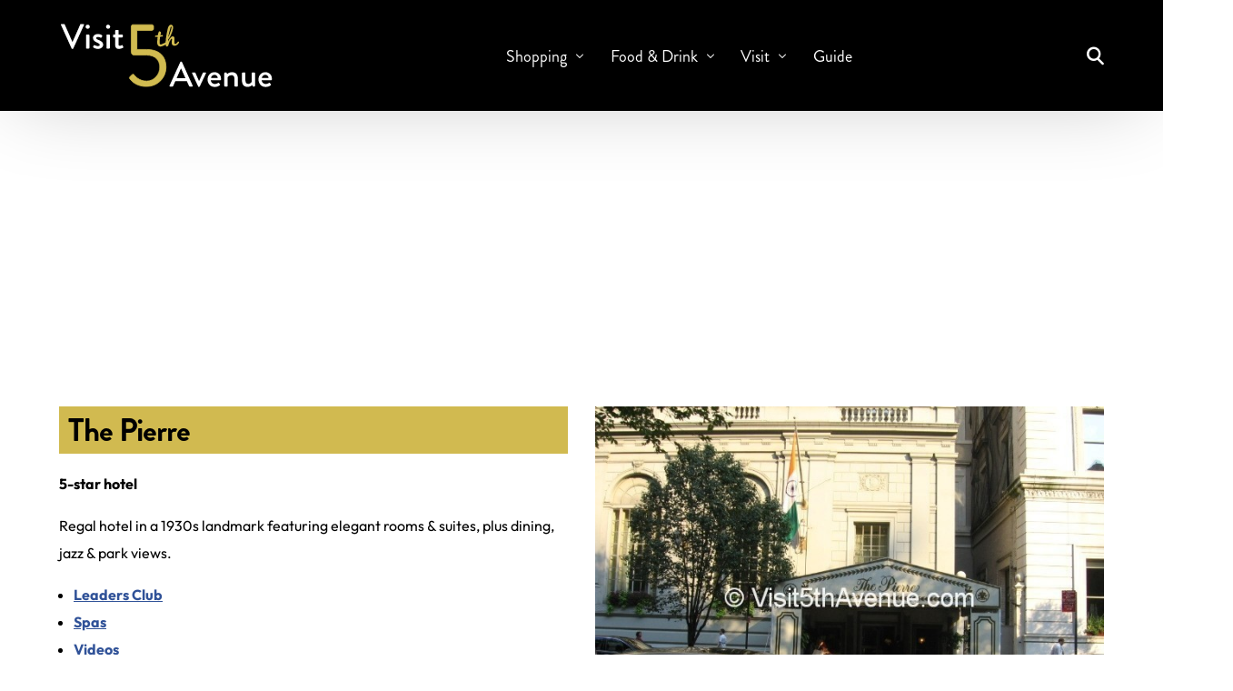

--- FILE ---
content_type: text/html; charset=UTF-8
request_url: https://visit5thavenue.com/the-pierre/
body_size: 12104
content:
<!doctype html>
<html lang="en-US">
<head>
	<meta charset="UTF-8">
	<meta name="viewport" content="width=device-width, initial-scale=1">
	<link rel="profile" href="https://gmpg.org/xfn/11">
<script async src="https://www.googletagmanager.com/gtag/js?id=G-FGY8TKVQ8J"></script>
<script>
  window.dataLayer = window.dataLayer || [];
  function gtag(){dataLayer.push(arguments);}
  gtag('js', new Date());

  gtag('config', 'G-FGY8TKVQ8J');
</script>
	<meta name='robots' content='index, follow, max-image-preview:large, max-snippet:-1, max-video-preview:-1' />

	<!-- This site is optimized with the Yoast SEO plugin v26.8 - https://yoast.com/product/yoast-seo-wordpress/ -->
	<title>The Pierre - 5th Avenue, New York - Hotel</title>
	<meta name="description" content="5-star hotel, Regal hotel in a 1930s landmark featuring elegant rooms &amp; suites, plus dining, jazz &amp; park views." />
	<link rel="canonical" href="https://visit5thavenue.com/the-pierre/" />
	<meta property="og:locale" content="en_US" />
	<meta property="og:type" content="article" />
	<meta property="og:title" content="The Pierre - 5th Avenue, New York - Hotel" />
	<meta property="og:description" content="5-star hotel, Regal hotel in a 1930s landmark featuring elegant rooms &amp; suites, plus dining, jazz &amp; park views." />
	<meta property="og:url" content="https://visit5thavenue.com/the-pierre/" />
	<meta property="og:site_name" content="Visit 5th Avenue" />
	<meta property="article:published_time" content="2009-01-16T22:45:35+00:00" />
	<meta property="article:modified_time" content="2018-11-15T08:05:56+00:00" />
	<meta property="og:image" content="https://visit5thavenue.com/wp/wp-content/uploads/lhw.jpg" />
	<meta property="og:image:width" content="640" />
	<meta property="og:image:height" content="480" />
	<meta property="og:image:type" content="image/jpeg" />
	<meta name="author" content="sean" />
	<meta name="twitter:card" content="summary_large_image" />
	<script type="application/ld+json" class="yoast-schema-graph">{"@context":"https://schema.org","@graph":[{"@type":"Article","@id":"https://visit5thavenue.com/the-pierre/#article","isPartOf":{"@id":"https://visit5thavenue.com/the-pierre/"},"author":{"name":"sean","@id":"https://visit5thavenue.com/#/schema/person/b4b627744fb95b417fd8fb1b548c7356"},"headline":"The Pierre","datePublished":"2009-01-16T22:45:35+00:00","dateModified":"2018-11-15T08:05:56+00:00","mainEntityOfPage":{"@id":"https://visit5thavenue.com/the-pierre/"},"wordCount":134,"image":{"@id":"https://visit5thavenue.com/the-pierre/#primaryimage"},"thumbnailUrl":"https://visit5thavenue.com/wp/wp-content/uploads/lhw.jpg","keywords":["Hotels","Luxury","Style"],"articleSection":["Grand Army Plaza","Hotels"],"inLanguage":"en-US"},{"@type":"WebPage","@id":"https://visit5thavenue.com/the-pierre/","url":"https://visit5thavenue.com/the-pierre/","name":"The Pierre - 5th Avenue, New York - Hotel","isPartOf":{"@id":"https://visit5thavenue.com/#website"},"primaryImageOfPage":{"@id":"https://visit5thavenue.com/the-pierre/#primaryimage"},"image":{"@id":"https://visit5thavenue.com/the-pierre/#primaryimage"},"thumbnailUrl":"https://visit5thavenue.com/wp/wp-content/uploads/lhw.jpg","datePublished":"2009-01-16T22:45:35+00:00","dateModified":"2018-11-15T08:05:56+00:00","author":{"@id":"https://visit5thavenue.com/#/schema/person/b4b627744fb95b417fd8fb1b548c7356"},"description":"5-star hotel, Regal hotel in a 1930s landmark featuring elegant rooms & suites, plus dining, jazz & park views.","breadcrumb":{"@id":"https://visit5thavenue.com/the-pierre/#breadcrumb"},"inLanguage":"en-US","potentialAction":[{"@type":"ReadAction","target":["https://visit5thavenue.com/the-pierre/"]}]},{"@type":"ImageObject","inLanguage":"en-US","@id":"https://visit5thavenue.com/the-pierre/#primaryimage","url":"https://visit5thavenue.com/wp/wp-content/uploads/lhw.jpg","contentUrl":"https://visit5thavenue.com/wp/wp-content/uploads/lhw.jpg","width":640,"height":480},{"@type":"BreadcrumbList","@id":"https://visit5thavenue.com/the-pierre/#breadcrumb","itemListElement":[{"@type":"ListItem","position":1,"name":"Home","item":"https://visit5thavenue.com/"},{"@type":"ListItem","position":2,"name":"The Pierre"}]},{"@type":"WebSite","@id":"https://visit5thavenue.com/#website","url":"https://visit5thavenue.com/","name":"Visit 5th Avenue","description":"Visitors directory of 5th Avenue New York for prestigious shopping &amp; major attractions","potentialAction":[{"@type":"SearchAction","target":{"@type":"EntryPoint","urlTemplate":"https://visit5thavenue.com/?s={search_term_string}"},"query-input":{"@type":"PropertyValueSpecification","valueRequired":true,"valueName":"search_term_string"}}],"inLanguage":"en-US"},{"@type":"Person","@id":"https://visit5thavenue.com/#/schema/person/b4b627744fb95b417fd8fb1b548c7356","name":"sean","image":{"@type":"ImageObject","inLanguage":"en-US","@id":"https://visit5thavenue.com/#/schema/person/image/","url":"https://secure.gravatar.com/avatar/fa1c1a6dd63f481bd3be1a8a6b4613625cf27a06b7c3d3725d63ee24388671b4?s=96&d=mm&r=g","contentUrl":"https://secure.gravatar.com/avatar/fa1c1a6dd63f481bd3be1a8a6b4613625cf27a06b7c3d3725d63ee24388671b4?s=96&d=mm&r=g","caption":"sean"},"url":"https://visit5thavenue.com/author/sean/"}]}</script>
	<!-- / Yoast SEO plugin. -->


<link rel='dns-prefetch' href='//fonts.googleapis.com' />
<link rel="alternate" type="application/rss+xml" title="Visit 5th Avenue &raquo; Feed" href="https://visit5thavenue.com/feed/" />
<link rel="alternate" type="application/rss+xml" title="Visit 5th Avenue &raquo; Comments Feed" href="https://visit5thavenue.com/comments/feed/" />
<link rel="alternate" title="oEmbed (JSON)" type="application/json+oembed" href="https://visit5thavenue.com/wp-json/oembed/1.0/embed?url=https%3A%2F%2Fvisit5thavenue.com%2Fthe-pierre%2F" />
<link rel="alternate" title="oEmbed (XML)" type="text/xml+oembed" href="https://visit5thavenue.com/wp-json/oembed/1.0/embed?url=https%3A%2F%2Fvisit5thavenue.com%2Fthe-pierre%2F&#038;format=xml" />
<style id='wp-img-auto-sizes-contain-inline-css'>
img:is([sizes=auto i],[sizes^="auto," i]){contain-intrinsic-size:3000px 1500px}
/*# sourceURL=wp-img-auto-sizes-contain-inline-css */
</style>
<link rel='stylesheet' id='pt-cv-public-style-css' href='https://visit5thavenue.com/wp/wp-content/plugins/content-views-query-and-display-post-page/public/assets/css/cv.css?ver=4.2.1' media='all' />
<link rel='stylesheet' id='pt-cv-public-pro-style-css' href='https://visit5thavenue.com/wp/wp-content/plugins/pt-content-views-pro7.1/public/assets/css/cvpro.min.css?ver=7.1' media='all' />
<style id='wp-emoji-styles-inline-css'>

	img.wp-smiley, img.emoji {
		display: inline !important;
		border: none !important;
		box-shadow: none !important;
		height: 1em !important;
		width: 1em !important;
		margin: 0 0.07em !important;
		vertical-align: -0.1em !important;
		background: none !important;
		padding: 0 !important;
	}
/*# sourceURL=wp-emoji-styles-inline-css */
</style>
<link rel='stylesheet' id='wp-block-library-css' href='https://visit5thavenue.com/wp/wp-includes/css/dist/block-library/style.min.css?ver=6.9' media='all' />
<style id='classic-theme-styles-inline-css'>
/*! This file is auto-generated */
.wp-block-button__link{color:#fff;background-color:#32373c;border-radius:9999px;box-shadow:none;text-decoration:none;padding:calc(.667em + 2px) calc(1.333em + 2px);font-size:1.125em}.wp-block-file__button{background:#32373c;color:#fff;text-decoration:none}
/*# sourceURL=/wp-includes/css/classic-themes.min.css */
</style>
<style id='safe-svg-svg-icon-style-inline-css'>
.safe-svg-cover{text-align:center}.safe-svg-cover .safe-svg-inside{display:inline-block;max-width:100%}.safe-svg-cover svg{fill:currentColor;height:100%;max-height:100%;max-width:100%;width:100%}

/*# sourceURL=https://visit5thavenue.com/wp/wp-content/plugins/safe-svg/dist/safe-svg-block-frontend.css */
</style>
<link rel='stylesheet' id='child-style-css' href='https://visit5thavenue.com/wp/wp-content/themes/vault-child/style.css?ver=6.9' media='all' />
<link rel='stylesheet' id='js_composer_front-css' href='https://visit5thavenue.com/wp/wp-content/plugins/js_composer8.1/assets/css/js_composer.min.css?ver=8.1' media='all' />
<link rel='stylesheet' id='elementor-frontend-css' href='https://visit5thavenue.com/wp/wp-content/plugins/elementor/assets/css/frontend.min.css?ver=3.34.2' media='all' />
<link rel='stylesheet' id='uicore_global-css' href='https://visit5thavenue.com/wp/wp-content/uploads/uicore-global.css?ver=1004' media='all' />
<link rel='stylesheet' id='uicore_blog_fonts-css' href='//fonts.googleapis.com/css?family=Outfit%3Anormal%7COutfit%3Anormal%7COutfit%3Anormal%7COutfit%3Anormal%7COutfit%3Anormal%7COutfit%3Anormal%7COutfit%3Anormal%7C&#038;ver=6.9' media='all' />
<link rel='stylesheet' id='uicore-blog-st-css' href='https://visit5thavenue.com/wp/wp-content/uploads/uicore-blog.css?ver=1004' media='all' />
<link rel='stylesheet' id='bdt-uikit-css' href='https://visit5thavenue.com/wp/wp-content/plugins/bdthemes-element-pack/assets/css/bdt-uikit.css?ver=3.21.7' media='all' />
<link rel='stylesheet' id='ep-helper-css' href='https://visit5thavenue.com/wp/wp-content/plugins/bdthemes-element-pack/assets/css/ep-helper.css?ver=7.18.14' media='all' />
<link rel='stylesheet' id='elementor-gf-local-outfit-css' href='https://visit5thavenue.com/wp/wp-content/uploads/elementor/google-fonts/css/outfit.css?ver=1742322691' media='all' />
<script src="https://visit5thavenue.com/wp/wp-includes/js/jquery/jquery.min.js?ver=3.7.1" id="jquery-core-js"></script>
<script src="https://visit5thavenue.com/wp/wp-includes/js/jquery/jquery-migrate.min.js?ver=3.4.1" id="jquery-migrate-js"></script>
<script></script><link rel="https://api.w.org/" href="https://visit5thavenue.com/wp-json/" /><link rel="alternate" title="JSON" type="application/json" href="https://visit5thavenue.com/wp-json/wp/v2/posts/329" /><link rel="EditURI" type="application/rsd+xml" title="RSD" href="https://visit5thavenue.com/wp/xmlrpc.php?rsd" />
<meta name="generator" content="WordPress 6.9" />
<link rel='shortlink' href='https://visit5thavenue.com/?p=329' />
<script type="text/javascript">
(function(url){
	if(/(?:Chrome\/26\.0\.1410\.63 Safari\/537\.31|WordfenceTestMonBot)/.test(navigator.userAgent)){ return; }
	var addEvent = function(evt, handler) {
		if (window.addEventListener) {
			document.addEventListener(evt, handler, false);
		} else if (window.attachEvent) {
			document.attachEvent('on' + evt, handler);
		}
	};
	var removeEvent = function(evt, handler) {
		if (window.removeEventListener) {
			document.removeEventListener(evt, handler, false);
		} else if (window.detachEvent) {
			document.detachEvent('on' + evt, handler);
		}
	};
	var evts = 'contextmenu dblclick drag dragend dragenter dragleave dragover dragstart drop keydown keypress keyup mousedown mousemove mouseout mouseover mouseup mousewheel scroll'.split(' ');
	var logHuman = function() {
		if (window.wfLogHumanRan) { return; }
		window.wfLogHumanRan = true;
		var wfscr = document.createElement('script');
		wfscr.type = 'text/javascript';
		wfscr.async = true;
		wfscr.src = url + '&r=' + Math.random();
		(document.getElementsByTagName('head')[0]||document.getElementsByTagName('body')[0]).appendChild(wfscr);
		for (var i = 0; i < evts.length; i++) {
			removeEvent(evts[i], logHuman);
		}
	};
	for (var i = 0; i < evts.length; i++) {
		addEvent(evts[i], logHuman);
	}
})('//visit5thavenue.com/?wordfence_lh=1&hid=B9B0D846DA600B329DD06C2B44BAB5F2');
</script><meta name="generator" content="Elementor 3.34.2; features: e_font_icon_svg, additional_custom_breakpoints; settings: css_print_method-external, google_font-enabled, font_display-swap">
<meta name="theme-color" content="#D1BA50" />
        <link rel="shortcut icon" href="https://visit5thavenue.com/wp/wp-content/uploads/favicon-5th.png" >
		<link rel="icon" href="https://visit5thavenue.com/wp/wp-content/uploads/favicon-5th.png" >
		<link rel="apple-touch-icon" sizes="152x152" href="https://visit5thavenue.com/wp/wp-content/uploads/favicon-5th.png">
		<link rel="apple-touch-icon" sizes="120x120" href="https://visit5thavenue.com/wp/wp-content/uploads/favicon-5th.png">
		<link rel="apple-touch-icon" sizes="76x76" href="https://visit5thavenue.com/wp/wp-content/uploads/favicon-5th.png">
        <link rel="apple-touch-icon" href="https://visit5thavenue.com/wp/wp-content/uploads/favicon-5th.png">
        			<style>
				.e-con.e-parent:nth-of-type(n+4):not(.e-lazyloaded):not(.e-no-lazyload),
				.e-con.e-parent:nth-of-type(n+4):not(.e-lazyloaded):not(.e-no-lazyload) * {
					background-image: none !important;
				}
				@media screen and (max-height: 1024px) {
					.e-con.e-parent:nth-of-type(n+3):not(.e-lazyloaded):not(.e-no-lazyload),
					.e-con.e-parent:nth-of-type(n+3):not(.e-lazyloaded):not(.e-no-lazyload) * {
						background-image: none !important;
					}
				}
				@media screen and (max-height: 640px) {
					.e-con.e-parent:nth-of-type(n+2):not(.e-lazyloaded):not(.e-no-lazyload),
					.e-con.e-parent:nth-of-type(n+2):not(.e-lazyloaded):not(.e-no-lazyload) * {
						background-image: none !important;
					}
				}
			</style>
			<meta name="generator" content="Powered by WPBakery Page Builder - drag and drop page builder for WordPress."/>
<link rel="icon" href="https://visit5thavenue.com/wp/wp-content/uploads/cropped-favicon-5th-32x32.png" sizes="32x32" />
<link rel="icon" href="https://visit5thavenue.com/wp/wp-content/uploads/cropped-favicon-5th-192x192.png" sizes="192x192" />
<link rel="apple-touch-icon" href="https://visit5thavenue.com/wp/wp-content/uploads/cropped-favicon-5th-180x180.png" />
<meta name="msapplication-TileImage" content="https://visit5thavenue.com/wp/wp-content/uploads/cropped-favicon-5th-270x270.png" />
		<style id="wp-custom-css">
			h1, h2, h3, h4, h5, h6 {
  font-weight: normal;
font-size:130%; 
  color: #19232d; color: #222; font-family:'Brandon Grotesque Bold'!important;
}
.entry-content a { font-weight:bold; text-decoration:underline;}
.featured-item-text { color:#fff!important;}
ul.sub-menu { padding-top:10px!important;}
.uicore-navbar nav .menu-item-has-children .sub-menu .menu-item-has-children>.sub-menu { top:-10px;}
ul.sub-menu li a { padding-top:3px!important; padding-bottom:3px!important; color:#000!important;}
a.see-more-button { text-decoration:none!important; height:47px;}
.content ins { margin:0 auto;}
.google-ad-wrap { max-width:1170px; margin:0 auto; padding-top:15px;}
.uicore-feature-img-wrapper { display:none!important;}
h1.entry-title { display:none!important;}
h1 { margin-top:0!important;}
.address-phone-wrap { font-size:17px!important;}
.pt-cv-ctf-value { font-weight:normal!important; font-size:16px!important;}
.uicore-navbar li>a { font-family:'Brandon Grotesque'!important; font-size:18px; font-weight:normal!important;}
.pt-cv-title, .pt-cv-ctf-list, .pt-cv-content { padding:0 15px; }
.sub-menu li>a { font-size:16px;}
.pt-cv-view .pt-cv-readmore { background-color:#000!important; font-family:'Brandon Grotesque Bold'!important; margin-top:0!important; font-size:17px!important;}
.pt-cv-view .pt-cv-readmore { margin-top:5px!important; margin-bottom:10px!important;}
.no-display { opacity:1;}
h1.elementor-heading-title { font-size:40px!important; letter-spacing:1px!important;}
.home h1.elementor-heading-title { font-size:30px!important; letter-spacing:1px!important;}
#home-featured-top-header h1.elementor-heading-title{font-size:40px!important; letter-spacing:1px!important; }
span.macat {color: #333; font-size:100%;}
.in-ad-google { margin-bottom:25px!important;}
.wpb_content_element h2 { font-size:24px!important; margin-bottom:10px!important; }
.wpb_content_element ul { padding-bottom:10px;}
.wpb_content_element ul li { list-style-type:disc;}
.home .v5a-infoZ  ul li { list-style-type:none;}
h2.vc_custom_heading { font-size:28px!important;}

@media screen and (min-width: 900px) {
.metaslider .caption { font-size:30px!important;}
}
#google-map { display:none!important; }

.featured-item-text, .featured-item-button-wrap { opacity: 0;
    max-height: 0;
    padding-top: 0;
    overflow: hidden;
    -webkit-transition: opacity .5s ease, max-height .5s ease, padding-top 1ms ease;
    transition: opacity .5s ease, max-height .5sease, padding-top 1ms ease; }
.featured-item-wrap { height:100%!important;}
.featured-item-wrap:hover .featured-item-text { opacity: 1;
    max-height: 150px;
    padding-top: .5rem }
.featured-item-wrap:hover .featured-item-button-wrap { max-height:160px; opacity: 1;}
.featured-item-text { font-size: 16px}
.elementor-button-text { font-family: 'Brandon Grotesque Bold', 'Roboto Condensed', sans-serif !important; }		</style>
		        <style>
            .uicore-animate-scroll {
                animation-fill-mode: both;
                animation-timing-function: linear;
                animation-timeline: view(block);
            }

            .uicore-animate-hide {
                opacity: 0;
                visibility: hidden;
            }
        </style>
        <script>
            document.addEventListener('DOMContentLoaded', function() {
                const supportsAnimationTimeline = CSS.supports("animation-timeline", "scroll()");

                if (!supportsAnimationTimeline && document.querySelector('.uicore-animate-scroll')) {
                    const script = document.createElement('script');
                    script.src = "https://visit5thavenue.com/wp/wp-content/plugins/uicore-animate/assets/js/scroll-timeline.js";
                    script.async = true;
                    document.head.appendChild(script);
                }
            });
        </script>
<style type="text/css" data-type="vc_shortcodes-default-css">.vc_do_custom_heading{margin-bottom:0.625rem;margin-top:0;}</style><noscript><style> .wpb_animate_when_almost_visible { opacity: 1; }</style></noscript>
</head>

<body data-rsssl=1 class="wp-singular post-template-default single single-post postid-329 single-format-standard wp-embed-responsive wp-theme-vault wp-child-theme-vault-child ui-a-dsmm-slide  wpb-js-composer js-comp-ver-8.1 vc_responsive uicore-blog elementor-default elementor-kit-14487">
		<div class="uicore-animation-bg"></div><!-- Custom HTML - Page Options --><!-- 1.1 uicore_before_body_content -->	<div class="uicore-body-content">
		<!-- 1.2 uicore_before_page_content -->		<div id="uicore-page">
		<div class="uicore-progress-bar"></div>
        <div data-uils="header" data-uils-title="Header" id="wrapper-navbar" itemscope itemtype="http://schema.org/WebSite" class="uicore uicore-navbar uicore-section uicore-box uicore-h-classic uicore-sticky ui-smart-sticky "><div class="uicore-header-wrapper">
            <nav class="uicore uicore-container">
            		 <div class="uicore-branding " data-uils="header-branding" data-uils-title="Site Logo">
                
			<a href="https://visit5thavenue.com/" rel="home">
                <img class="uicore uicore-logo uicore-main" src="https://visit5thavenue.com/wp/wp-content/uploads/logo-visit5th.svg" alt="Visit 5th Avenue" width="309" height="103"/>
				<img class="uicore uicore-logo uicore-second" src="https://visit5thavenue.com/wp/wp-content/uploads/logo-visit5th.svg" alt="Visit 5th Avenue" width="309" height="103"/>
				<img class="uicore uicore-logo uicore-mobile-main" src="https://visit5thavenue.com/wp/wp-content/uploads/logo-visit5th.svg" alt="Visit 5th Avenue" width="309" height="103"/>
				<img loading="lazy" class="uicore uicore-logo uicore-mobile-second" src="https://visit5thavenue.com/wp/wp-content/uploads/logo-visit5th.svg" alt="Visit 5th Avenue" width="309" height="103"/>
			</a>

		        </div>
		        <div class='uicore-nav-menu'>
            <div class="uicore-menu-container uicore-nav"><ul data-uils="header-menu" data-uils-title="Navigation Menu" class="uicore-menu"><li class="menu-item menu-item-type-post_type menu-item-object-page menu-item-has-children menu-item-15043"><a href="https://visit5thavenue.com/shop/"><span class="ui-menu-item-wrapper">Shopping</span></a>
<ul class="sub-menu">
	<li class="menu-item menu-item-type-post_type menu-item-object-page menu-item-15044"><a href="https://visit5thavenue.com/accessories/"><span class="ui-menu-item-wrapper">Accessories</span></a></li>
	<li class="menu-item menu-item-type-post_type menu-item-object-page menu-item-15045"><a href="https://visit5thavenue.com/beauty/"><span class="ui-menu-item-wrapper">Beauty</span></a></li>
	<li class="menu-item menu-item-type-post_type menu-item-object-page menu-item-15046"><a href="https://visit5thavenue.com/books/"><span class="ui-menu-item-wrapper">Books</span></a></li>
	<li class="menu-item menu-item-type-post_type menu-item-object-page menu-item-15047"><a href="https://visit5thavenue.com/clothing/"><span class="ui-menu-item-wrapper">Clothing</span></a></li>
	<li class="menu-item menu-item-type-post_type menu-item-object-page menu-item-15048"><a href="https://visit5thavenue.com/department-stores/"><span class="ui-menu-item-wrapper">Department Stores</span></a></li>
	<li class="menu-item menu-item-type-post_type menu-item-object-page menu-item-15049"><a href="https://visit5thavenue.com/electronics/"><span class="ui-menu-item-wrapper">Electronics</span></a></li>
	<li class="menu-item menu-item-type-post_type menu-item-object-page menu-item-15050"><a href="https://visit5thavenue.com/flagship-stores/"><span class="ui-menu-item-wrapper">Flagship Stores</span></a></li>
	<li class="menu-item menu-item-type-post_type menu-item-object-page menu-item-15051"><a href="https://visit5thavenue.com/gifts/"><span class="ui-menu-item-wrapper">Gifts</span></a></li>
	<li class="menu-item menu-item-type-post_type menu-item-object-page menu-item-15052"><a href="https://visit5thavenue.com/glasses/"><span class="ui-menu-item-wrapper">Glasses</span></a></li>
	<li class="menu-item menu-item-type-post_type menu-item-object-page menu-item-15053"><a href="https://visit5thavenue.com/handbags/"><span class="ui-menu-item-wrapper">Handbags</span></a></li>
	<li class="menu-item menu-item-type-post_type menu-item-object-page menu-item-15054"><a href="https://visit5thavenue.com/home-decor/"><span class="ui-menu-item-wrapper">Home Decor</span></a></li>
	<li class="menu-item menu-item-type-post_type menu-item-object-page menu-item-15055"><a href="https://visit5thavenue.com/jewelry/"><span class="ui-menu-item-wrapper">Jewelry</span></a></li>
	<li class="menu-item menu-item-type-post_type menu-item-object-page menu-item-15056"><a href="https://visit5thavenue.com/luxury-high-end-fashion/"><span class="ui-menu-item-wrapper">Luxury &#038; High-End Fashion</span></a></li>
	<li class="menu-item menu-item-type-post_type menu-item-object-page menu-item-15057"><a href="https://visit5thavenue.com/shoes/"><span class="ui-menu-item-wrapper">Shoes</span></a></li>
	<li class="menu-item menu-item-type-post_type menu-item-object-page menu-item-15058"><a href="https://visit5thavenue.com/sportswear/"><span class="ui-menu-item-wrapper">Sportswear</span></a></li>
	<li class="menu-item menu-item-type-post_type menu-item-object-page menu-item-15059"><a href="https://visit5thavenue.com/watches/"><span class="ui-menu-item-wrapper">Watches</span></a></li>
</ul>
</li>
<li class="menu-item menu-item-type-post_type menu-item-object-page menu-item-has-children menu-item-15062"><a href="https://visit5thavenue.com/food-drink/"><span class="ui-menu-item-wrapper">Food &#038; Drink</span></a>
<ul class="sub-menu">
	<li class="menu-item menu-item-type-post_type menu-item-object-page menu-item-15060"><a href="https://visit5thavenue.com/bars/"><span class="ui-menu-item-wrapper">Bars</span></a></li>
	<li class="menu-item menu-item-type-post_type menu-item-object-page menu-item-15061"><a href="https://visit5thavenue.com/cafes/"><span class="ui-menu-item-wrapper">Cafes</span></a></li>
	<li class="menu-item menu-item-type-post_type menu-item-object-page menu-item-15063"><a href="https://visit5thavenue.com/restaurants/"><span class="ui-menu-item-wrapper">Restaurants</span></a></li>
</ul>
</li>
<li class="menu-item menu-item-type-post_type menu-item-object-page menu-item-has-children menu-item-15065"><a href="https://visit5thavenue.com/visit/"><span class="ui-menu-item-wrapper">Visit</span></a>
<ul class="sub-menu">
	<li class="menu-item menu-item-type-post_type menu-item-object-page menu-item-has-children menu-item-15066"><a href="https://visit5thavenue.com/attractions/"><span class="ui-menu-item-wrapper">Attractions</span></a>
	<ul class="sub-menu">
		<li class="menu-item menu-item-type-post_type menu-item-object-page menu-item-15072"><a href="https://visit5thavenue.com/landmarks/"><span class="ui-menu-item-wrapper">Landmarks</span></a></li>
		<li class="menu-item menu-item-type-post_type menu-item-object-page menu-item-15073"><a href="https://visit5thavenue.com/museums/"><span class="ui-menu-item-wrapper">Museums</span></a></li>
		<li class="menu-item menu-item-type-post_type menu-item-object-page menu-item-15074"><a href="https://visit5thavenue.com/parks/"><span class="ui-menu-item-wrapper">Parks</span></a></li>
	</ul>
</li>
	<li class="menu-item menu-item-type-post_type menu-item-object-page menu-item-15067"><a href="https://visit5thavenue.com/beauty-health/"><span class="ui-menu-item-wrapper">Beauty &#038; Health</span></a></li>
	<li class="menu-item menu-item-type-post_type menu-item-object-page menu-item-15068"><a href="https://visit5thavenue.com/children/"><span class="ui-menu-item-wrapper">Children</span></a></li>
	<li class="menu-item menu-item-type-post_type menu-item-object-page menu-item-15069"><a href="https://visit5thavenue.com/flagship-stores/"><span class="ui-menu-item-wrapper">Flagship Stores</span></a></li>
	<li class="menu-item menu-item-type-post_type menu-item-object-page menu-item-15071"><a href="https://visit5thavenue.com/hotels/"><span class="ui-menu-item-wrapper">Hotels</span></a></li>
	<li class="menu-item menu-item-type-post_type menu-item-object-page menu-item-15075"><a href="https://visit5thavenue.com/libraries-education/"><span class="ui-menu-item-wrapper">Libraries &#038; Education</span></a></li>
	<li class="menu-item menu-item-type-post_type menu-item-object-page menu-item-15076"><a href="https://visit5thavenue.com/places-of-worship/"><span class="ui-menu-item-wrapper">Places of Worship</span></a></li>
	<li class="menu-item menu-item-type-post_type menu-item-object-page menu-item-15064"><a href="https://visit5thavenue.com/transportation/"><span class="ui-menu-item-wrapper">Transportation</span></a></li>
</ul>
</li>
<li class="menu-item menu-item-type-post_type menu-item-object-page menu-item-15070"><a href="https://visit5thavenue.com/guide/"><span class="ui-menu-item-wrapper">Guide</span></a></li>
</ul></div><div class="uicore uicore-extra" data-uils="header_extra" data-uils-title="Header Extras">            <div class="uicore uicore-search-btn uicore-i-search uicore-link uicore-only-desktop" aria-label="search-toggle"></div>
        </div>        </div>
		<div class="uicore-mobile-head-right">            <button type="button" class="uicore-toggle uicore-ham" aria-label="mobile-menu">
                <span class="bars">
                    <span class="bar"></span>
                    <span class="bar"></span>
                    <span class="bar"></span>
                </span>
            </button>
        </div>            </nav>

            </div>
                    </div><!-- #wrapper-navbar end -->
        <!-- 1.3 uicore_page -->			<div id="content" class="uicore-content">
            <div class="google-ad-wrap"><script async src="//pagead2.googlesyndication.com/pagead/js/adsbygoogle.js"></script>
<!-- Visit5thAvenue2016 -->
<ins class="adsbygoogle"
     style="display:block"
     data-ad-client="ca-pub-9787637603574247"
     data-ad-slot="9182641226"
     data-ad-format="auto"></ins>
<script>
(adsbygoogle = window.adsbygoogle || []).push({});
</script>
</div>

			<!-- 1.4 uicore_before_content -->
<div id="primary" class="content-area">

	        <main id="main" class="site-main uicore-section uicore-box uicore">
			<div class="uicore uicore-container uicore-content-wrapper uicore-blog-animation">


                				<div class="uicore-type-post uicore-post-content uicore-animate">

                    <article id="post-329" class="blog-fonts post-329 post type-post status-publish format-standard has-post-thumbnail hentry category-grand-army-plaza category-hotels tag-hotels tag-luxury-brands tag-style">
                            <header class="uicore-single-header ">

        <h1 class="entry-title uicore-animate">The Pierre</h1><div class="uicore-entry-meta uicore-animate"></div><div class="uicore-feature-img-wrapper uicore-animate"><img loading="lazy" width="640" height="480" src="https://visit5thavenue.com/wp/wp-content/uploads/lhw.jpg" class="attachment-large size-large wp-post-image" alt="" decoding="async" srcset="https://visit5thavenue.com/wp/wp-content/uploads/lhw.jpg 640w, https://visit5thavenue.com/wp/wp-content/uploads/lhw-400x300.jpg 400w" sizes="(max-width: 640px) 100vw, 640px" /></div>    </header>
                            <div class="entry-content">
                            <div class="wpb-content-wrapper"><div class="vc_row wpb_row vc_row-fluid"><div class="wpb_column vc_column_container vc_col-sm-6"><div class="vc_column-inner"><div class="wpb_wrapper"><h1 style="text-align: left;font-family:Abril Fatface;font-weight:400;font-style:normal" class="vc_custom_heading vc_do_custom_heading" >The Pierre</h1>
	<div class="wpb_text_column wpb_content_element" >
		<div class="wpb_wrapper">
			<p><strong>5-star hotel</strong></p>
<p>Regal hotel in a 1930s landmark featuring elegant rooms &amp; suites, plus dining, jazz &amp; park views.</p>
<ul>
<li><a href="http://www.lhw.com/leaders-club" target="_blank" rel="noopener">Leaders Club</a></li>
<li><a href="http://www.lhw.com/get-inspired/leading-spas" target="_blank" rel="noopener">Spas</a></li>
<li><a href="http://www.youtube.com/user/LeadingHotelsVideo" target="_blank" rel="noopener">Videos</a></li>
<li><a href="http://www.lhw.com/get-inspired/destinations/New-York" target="_blank" rel="noopener">New York</a></li>
</ul>
<p>&nbsp;</p>

		</div>
	</div>
<div  class="wpb_widgetised_column wpb_content_element">
		<div class="wpb_wrapper">
			
			<div class="textwidget custom-html-widget"><div class="address-phone-wrap">
<div class="address">2 East 61st Street &amp;, 5th Ave
</div>
<div class="address">New York, NY 10065
</div>
<div class="telephone">(212) 838-8000
</div>
</div></div><div class="textwidget custom-html-widget"><div class="side-nav-wrap nav-wrap-gold"><a href="https://https://www.thepierreny.com/
" target="_blank"><div class="side-nav-icon icon-website"></div><div class="side-nav-link">Website</div></a></div>

<div class="side-nav-wrap nav-wrap-gold nav-wrap-facebook"><a href="https://www.facebook.com/ThePierreNY/
" target="_blank"><div class="side-nav-icon icon-facebook"></div><div class="side-nav-link">Facebook</div></a></div></div>
		</div>
	</div>

	<div class="wpb_text_column wpb_content_element" >
		<div class="wpb_wrapper">
			<p><a class="see-more-button more-hotels" href="https://visit5thavenue.com/hotels-on-5th">Hotels on 5th</a></p>

		</div>
	</div>
</div></div></div><div class="wpb_column vc_column_container vc_col-sm-6"><div class="vc_column-inner"><div class="wpb_wrapper">
	<div  class="wpb_single_image wpb_content_element vc_align_left wpb_content_element">
		
		<figure class="wpb_wrapper vc_figure">
			<div class="vc_single_image-wrapper   vc_box_border_grey"><img loading="lazy" decoding="async" width="640" height="480" src="https://visit5thavenue.com/wp/wp-content/uploads/lhw.jpg" class="vc_single_image-img attachment-full" alt="" title="lhw" srcset="https://visit5thavenue.com/wp/wp-content/uploads/lhw.jpg 640w, https://visit5thavenue.com/wp/wp-content/uploads/lhw-400x300.jpg 400w" sizes="(max-width: 640px) 100vw, 640px" /></div>
		</figure>
	</div>
<div  class="wpb_widgetised_column wpb_content_element">
		<div class="wpb_wrapper">
			
			
		</div>
	</div>
</div></div></div></div><div id="google-map" data-vc-full-width="true" data-vc-full-width-init="false" data-vc-stretch-content="true" class="vc_row wpb_row vc_row-fluid vc_row-no-padding"><div class="wpb_column vc_column_container vc_col-sm-12"><div class="vc_column-inner"><div class="wpb_wrapper">
	<div class="wpb_text_column wpb_content_element" >
		<div class="wpb_wrapper">
			<p>[intergeo id=&#8221;YjN1MTM&#8221;][/intergeo]</p>

		</div>
	</div>
</div></div></div></div><div class="vc_row-full-width vc_clearfix"></div><div class="vc_row wpb_row vc_row-fluid"><div class="wpb_column vc_column_container vc_col-sm-12"><div class="vc_column-inner"><div class="wpb_wrapper"><div  class="wpb_widgetised_column wpb_content_element">
		<div class="wpb_wrapper">
			
			
		</div>
	</div>
</div></div></div></div>
</div>                        </div><!-- .entry-content -->

                        
                    </article><!-- #post-329 -->
                                    </div>
                    </div>
            </main>
    	
</div><!-- #primary -->


	</div><!-- #content -->

	<footer class="uicore-footer-wrapper">

        <div class="uicore uicore-copyrights uicore-section uicore-box ">
            <div class="uicore uicore-container">
                <div class="uicore-copyrights-wrapper">
                    <div class="uicore-copy-content uicore-animate uicore-no-socials">
                    <p>© 2025 Visit 5th Avenue</p><p><br></p>                    </div>
                                    </div>
            </div>
        </div>

    </footer><!-- 1.5 uicore_content_end -->
</div><!-- #page -->

        <div class="uicore uicore-wrapper uicore-search uicore-section uicore-box ">
            <span class="uicore-close uicore-i-close"></span>
            <div class="uicore uicore-container">
                <form role="search" method="get" autocomplete="on" class="search-form" action="https://visit5thavenue.com/">
                    <label>
                        <input class="search-field" placeholder="Type and hit enter" value="" name="s" title="Start Typing" />
                    </label>
                </form>
            </div>
        </div>
    <div id="uicore-back-to-top" class="uicore-back-to-top uicore-i-arrow uicore_hide_mobile "></div>        <div class="uicore-navigation-wrapper uicore-navbar uicore-section uicore-box uicore-mobile-menu-wrapper
                ">
			<nav class="uicore uicore-container">
				<div class="uicore-branding uicore-mobile">
                                            <a href="https://visit5thavenue.com/" rel="home">
                            <img class="uicore uicore-logo"  src="https://visit5thavenue.com/wp/wp-content/uploads/logo-visit5th.svg" alt="Visit 5th Avenue"/>
                        </a>
                    				</div>


                <div class="uicore-branding uicore-desktop">
                    				</div>



                <div class="uicore-mobile-head-right">
                    

                    <button type="button" class="uicore-toggle uicore-ham" aria-label="mobile-menu">
                        <span class="bars">
                            <span class="bar"></span>
                            <span class="bar"></span>
                            <span class="bar"></span>
                        </span>
                    </button>
                </div>
			</nav>
			<div class="uicore-navigation-content">
                <div class="uicore-menu-container uicore-nav"><ul data-uils="header-menu" data-uils-title="Navigation Menu" class="uicore-menu"><li class="menu-item menu-item-type-post_type menu-item-object-page menu-item-has-children menu-item-15043"><a href="https://visit5thavenue.com/shop/"><span class="ui-menu-item-wrapper">Shopping</span></a>
<ul class="sub-menu">
	<li class="menu-item menu-item-type-post_type menu-item-object-page menu-item-15044"><a href="https://visit5thavenue.com/accessories/"><span class="ui-menu-item-wrapper">Accessories</span></a></li>
	<li class="menu-item menu-item-type-post_type menu-item-object-page menu-item-15045"><a href="https://visit5thavenue.com/beauty/"><span class="ui-menu-item-wrapper">Beauty</span></a></li>
	<li class="menu-item menu-item-type-post_type menu-item-object-page menu-item-15046"><a href="https://visit5thavenue.com/books/"><span class="ui-menu-item-wrapper">Books</span></a></li>
	<li class="menu-item menu-item-type-post_type menu-item-object-page menu-item-15047"><a href="https://visit5thavenue.com/clothing/"><span class="ui-menu-item-wrapper">Clothing</span></a></li>
	<li class="menu-item menu-item-type-post_type menu-item-object-page menu-item-15048"><a href="https://visit5thavenue.com/department-stores/"><span class="ui-menu-item-wrapper">Department Stores</span></a></li>
	<li class="menu-item menu-item-type-post_type menu-item-object-page menu-item-15049"><a href="https://visit5thavenue.com/electronics/"><span class="ui-menu-item-wrapper">Electronics</span></a></li>
	<li class="menu-item menu-item-type-post_type menu-item-object-page menu-item-15050"><a href="https://visit5thavenue.com/flagship-stores/"><span class="ui-menu-item-wrapper">Flagship Stores</span></a></li>
	<li class="menu-item menu-item-type-post_type menu-item-object-page menu-item-15051"><a href="https://visit5thavenue.com/gifts/"><span class="ui-menu-item-wrapper">Gifts</span></a></li>
	<li class="menu-item menu-item-type-post_type menu-item-object-page menu-item-15052"><a href="https://visit5thavenue.com/glasses/"><span class="ui-menu-item-wrapper">Glasses</span></a></li>
	<li class="menu-item menu-item-type-post_type menu-item-object-page menu-item-15053"><a href="https://visit5thavenue.com/handbags/"><span class="ui-menu-item-wrapper">Handbags</span></a></li>
	<li class="menu-item menu-item-type-post_type menu-item-object-page menu-item-15054"><a href="https://visit5thavenue.com/home-decor/"><span class="ui-menu-item-wrapper">Home Decor</span></a></li>
	<li class="menu-item menu-item-type-post_type menu-item-object-page menu-item-15055"><a href="https://visit5thavenue.com/jewelry/"><span class="ui-menu-item-wrapper">Jewelry</span></a></li>
	<li class="menu-item menu-item-type-post_type menu-item-object-page menu-item-15056"><a href="https://visit5thavenue.com/luxury-high-end-fashion/"><span class="ui-menu-item-wrapper">Luxury &#038; High-End Fashion</span></a></li>
	<li class="menu-item menu-item-type-post_type menu-item-object-page menu-item-15057"><a href="https://visit5thavenue.com/shoes/"><span class="ui-menu-item-wrapper">Shoes</span></a></li>
	<li class="menu-item menu-item-type-post_type menu-item-object-page menu-item-15058"><a href="https://visit5thavenue.com/sportswear/"><span class="ui-menu-item-wrapper">Sportswear</span></a></li>
	<li class="menu-item menu-item-type-post_type menu-item-object-page menu-item-15059"><a href="https://visit5thavenue.com/watches/"><span class="ui-menu-item-wrapper">Watches</span></a></li>
</ul>
</li>
<li class="menu-item menu-item-type-post_type menu-item-object-page menu-item-has-children menu-item-15062"><a href="https://visit5thavenue.com/food-drink/"><span class="ui-menu-item-wrapper">Food &#038; Drink</span></a>
<ul class="sub-menu">
	<li class="menu-item menu-item-type-post_type menu-item-object-page menu-item-15060"><a href="https://visit5thavenue.com/bars/"><span class="ui-menu-item-wrapper">Bars</span></a></li>
	<li class="menu-item menu-item-type-post_type menu-item-object-page menu-item-15061"><a href="https://visit5thavenue.com/cafes/"><span class="ui-menu-item-wrapper">Cafes</span></a></li>
	<li class="menu-item menu-item-type-post_type menu-item-object-page menu-item-15063"><a href="https://visit5thavenue.com/restaurants/"><span class="ui-menu-item-wrapper">Restaurants</span></a></li>
</ul>
</li>
<li class="menu-item menu-item-type-post_type menu-item-object-page menu-item-has-children menu-item-15065"><a href="https://visit5thavenue.com/visit/"><span class="ui-menu-item-wrapper">Visit</span></a>
<ul class="sub-menu">
	<li class="menu-item menu-item-type-post_type menu-item-object-page menu-item-has-children menu-item-15066"><a href="https://visit5thavenue.com/attractions/"><span class="ui-menu-item-wrapper">Attractions</span></a>
	<ul class="sub-menu">
		<li class="menu-item menu-item-type-post_type menu-item-object-page menu-item-15072"><a href="https://visit5thavenue.com/landmarks/"><span class="ui-menu-item-wrapper">Landmarks</span></a></li>
		<li class="menu-item menu-item-type-post_type menu-item-object-page menu-item-15073"><a href="https://visit5thavenue.com/museums/"><span class="ui-menu-item-wrapper">Museums</span></a></li>
		<li class="menu-item menu-item-type-post_type menu-item-object-page menu-item-15074"><a href="https://visit5thavenue.com/parks/"><span class="ui-menu-item-wrapper">Parks</span></a></li>
	</ul>
</li>
	<li class="menu-item menu-item-type-post_type menu-item-object-page menu-item-15067"><a href="https://visit5thavenue.com/beauty-health/"><span class="ui-menu-item-wrapper">Beauty &#038; Health</span></a></li>
	<li class="menu-item menu-item-type-post_type menu-item-object-page menu-item-15068"><a href="https://visit5thavenue.com/children/"><span class="ui-menu-item-wrapper">Children</span></a></li>
	<li class="menu-item menu-item-type-post_type menu-item-object-page menu-item-15069"><a href="https://visit5thavenue.com/flagship-stores/"><span class="ui-menu-item-wrapper">Flagship Stores</span></a></li>
	<li class="menu-item menu-item-type-post_type menu-item-object-page menu-item-15071"><a href="https://visit5thavenue.com/hotels/"><span class="ui-menu-item-wrapper">Hotels</span></a></li>
	<li class="menu-item menu-item-type-post_type menu-item-object-page menu-item-15075"><a href="https://visit5thavenue.com/libraries-education/"><span class="ui-menu-item-wrapper">Libraries &#038; Education</span></a></li>
	<li class="menu-item menu-item-type-post_type menu-item-object-page menu-item-15076"><a href="https://visit5thavenue.com/places-of-worship/"><span class="ui-menu-item-wrapper">Places of Worship</span></a></li>
	<li class="menu-item menu-item-type-post_type menu-item-object-page menu-item-15064"><a href="https://visit5thavenue.com/transportation/"><span class="ui-menu-item-wrapper">Transportation</span></a></li>
</ul>
</li>
<li class="menu-item menu-item-type-post_type menu-item-object-page menu-item-15070"><a href="https://visit5thavenue.com/guide/"><span class="ui-menu-item-wrapper">Guide</span></a></li>
</ul></div><div class="uicore uicore-extra" data-uils="header_extra" data-uils-title="Header Extras">            <div class="uicore uicore-search-btn uicore-i-search uicore-link uicore-only-desktop" aria-label="search-toggle"></div>
        </div>            </div>
		</div>
		<!-- 1.6 uicore_body_end --></div>
<!-- 1.7 uicore_after_body_content --><script> 
var uicore_frontend = {'back':'Back', 'rtl' : '','mobile_br' : '1025'};
 console.log( 'Using Vault v.3.0.4');
 console.log( 'Powered By UiCore Framework v.6.0.4');
 </script> <script type="speculationrules">
{"prefetch":[{"source":"document","where":{"and":[{"href_matches":"/*"},{"not":{"href_matches":["/wp/wp-*.php","/wp/wp-admin/*","/wp/wp-content/uploads/*","/wp/wp-content/*","/wp/wp-content/plugins/*","/wp/wp-content/themes/vault-child/*","/wp/wp-content/themes/vault/*","/*\\?(.+)"]}},{"not":{"selector_matches":"a[rel~=\"nofollow\"]"}},{"not":{"selector_matches":".no-prefetch, .no-prefetch a"}}]},"eagerness":"conservative"}]}
</script>
			<script>
				const lazyloadRunObserver = () => {
					const lazyloadBackgrounds = document.querySelectorAll( `.e-con.e-parent:not(.e-lazyloaded)` );
					const lazyloadBackgroundObserver = new IntersectionObserver( ( entries ) => {
						entries.forEach( ( entry ) => {
							if ( entry.isIntersecting ) {
								let lazyloadBackground = entry.target;
								if( lazyloadBackground ) {
									lazyloadBackground.classList.add( 'e-lazyloaded' );
								}
								lazyloadBackgroundObserver.unobserve( entry.target );
							}
						});
					}, { rootMargin: '200px 0px 200px 0px' } );
					lazyloadBackgrounds.forEach( ( lazyloadBackground ) => {
						lazyloadBackgroundObserver.observe( lazyloadBackground );
					} );
				};
				const events = [
					'DOMContentLoaded',
					'elementor/lazyload/observe',
				];
				events.forEach( ( event ) => {
					document.addEventListener( event, lazyloadRunObserver );
				} );
			</script>
			<link rel='stylesheet' id='vc_google_fonts_abril_fatfaceregular-css' href='https://fonts.googleapis.com/css?family=Abril+Fatface%3Aregular&#038;ver=8.1' media='all' />
<script id="pt-cv-content-views-script-js-extra">
var PT_CV_PUBLIC = {"_prefix":"pt-cv-","page_to_show":"5","_nonce":"37afb342cf","is_admin":"","is_mobile":"","ajaxurl":"https://visit5thavenue.com/wp/wp-admin/admin-ajax.php","lang":"","loading_image_src":"[data-uri]","is_mobile_tablet":"","sf_no_post_found":"No posts found.","lf__separator":","};
var PT_CV_PAGINATION = {"first":"\u00ab","prev":"\u2039","next":"\u203a","last":"\u00bb","goto_first":"Go to first page","goto_prev":"Go to previous page","goto_next":"Go to next page","goto_last":"Go to last page","current_page":"Current page is","goto_page":"Go to page"};
//# sourceURL=pt-cv-content-views-script-js-extra
</script>
<script src="https://visit5thavenue.com/wp/wp-content/plugins/content-views-query-and-display-post-page/public/assets/js/cv.js?ver=4.2.1" id="pt-cv-content-views-script-js"></script>
<script src="https://visit5thavenue.com/wp/wp-content/plugins/pt-content-views-pro7.1/public/assets/js/cvpro.min.js?ver=7.1" id="pt-cv-public-pro-script-js"></script>
<script src="https://visit5thavenue.com/wp/wp-content/uploads/uicore-global.js?ver=1004" id="uicore_global-js"></script>
<script id="bdt-uikit-js-extra">
var element_pack_ajax_login_config = {"ajaxurl":"https://visit5thavenue.com/wp/wp-admin/admin-ajax.php","language":"en","loadingmessage":"Sending user info, please wait...","unknownerror":"Unknown error, make sure access is correct!"};
var ElementPackConfig = {"ajaxurl":"https://visit5thavenue.com/wp/wp-admin/admin-ajax.php","nonce":"0cbc953bca","data_table":{"language":{"sLengthMenu":"Show _MENU_ Entries","sInfo":"Showing _START_ to _END_ of _TOTAL_ entries","sSearch":"Search :","sZeroRecords":"No matching records found","oPaginate":{"sPrevious":"Previous","sNext":"Next"}}},"contact_form":{"sending_msg":"Sending message please wait...","captcha_nd":"Invisible captcha not defined!","captcha_nr":"Could not get invisible captcha response!"},"mailchimp":{"subscribing":"Subscribing you please wait..."},"search":{"more_result":"More Results","search_result":"SEARCH RESULT","not_found":"not found"},"words_limit":{"read_more":"[read more]","read_less":"[read less]"},"elements_data":{"sections":[],"columns":[],"widgets":[]}};
//# sourceURL=bdt-uikit-js-extra
</script>
<script src="https://visit5thavenue.com/wp/wp-content/plugins/bdthemes-element-pack/assets/js/bdt-uikit.min.js?ver=3.21.7" id="bdt-uikit-js"></script>
<script src="https://visit5thavenue.com/wp/wp-content/plugins/bdthemes-element-pack/assets/js/common/helper.min.js?ver=7.18.14" id="element-pack-helper-js"></script>
<script src="https://visit5thavenue.com/wp/wp-content/plugins/js_composer8.1/assets/js/dist/js_composer_front.min.js?ver=8.1" id="wpb_composer_front_js-js"></script>
<script id="wp-emoji-settings" type="application/json">
{"baseUrl":"https://s.w.org/images/core/emoji/17.0.2/72x72/","ext":".png","svgUrl":"https://s.w.org/images/core/emoji/17.0.2/svg/","svgExt":".svg","source":{"concatemoji":"https://visit5thavenue.com/wp/wp-includes/js/wp-emoji-release.min.js?ver=6.9"}}
</script>
<script type="module">
/*! This file is auto-generated */
const a=JSON.parse(document.getElementById("wp-emoji-settings").textContent),o=(window._wpemojiSettings=a,"wpEmojiSettingsSupports"),s=["flag","emoji"];function i(e){try{var t={supportTests:e,timestamp:(new Date).valueOf()};sessionStorage.setItem(o,JSON.stringify(t))}catch(e){}}function c(e,t,n){e.clearRect(0,0,e.canvas.width,e.canvas.height),e.fillText(t,0,0);t=new Uint32Array(e.getImageData(0,0,e.canvas.width,e.canvas.height).data);e.clearRect(0,0,e.canvas.width,e.canvas.height),e.fillText(n,0,0);const a=new Uint32Array(e.getImageData(0,0,e.canvas.width,e.canvas.height).data);return t.every((e,t)=>e===a[t])}function p(e,t){e.clearRect(0,0,e.canvas.width,e.canvas.height),e.fillText(t,0,0);var n=e.getImageData(16,16,1,1);for(let e=0;e<n.data.length;e++)if(0!==n.data[e])return!1;return!0}function u(e,t,n,a){switch(t){case"flag":return n(e,"\ud83c\udff3\ufe0f\u200d\u26a7\ufe0f","\ud83c\udff3\ufe0f\u200b\u26a7\ufe0f")?!1:!n(e,"\ud83c\udde8\ud83c\uddf6","\ud83c\udde8\u200b\ud83c\uddf6")&&!n(e,"\ud83c\udff4\udb40\udc67\udb40\udc62\udb40\udc65\udb40\udc6e\udb40\udc67\udb40\udc7f","\ud83c\udff4\u200b\udb40\udc67\u200b\udb40\udc62\u200b\udb40\udc65\u200b\udb40\udc6e\u200b\udb40\udc67\u200b\udb40\udc7f");case"emoji":return!a(e,"\ud83e\u1fac8")}return!1}function f(e,t,n,a){let r;const o=(r="undefined"!=typeof WorkerGlobalScope&&self instanceof WorkerGlobalScope?new OffscreenCanvas(300,150):document.createElement("canvas")).getContext("2d",{willReadFrequently:!0}),s=(o.textBaseline="top",o.font="600 32px Arial",{});return e.forEach(e=>{s[e]=t(o,e,n,a)}),s}function r(e){var t=document.createElement("script");t.src=e,t.defer=!0,document.head.appendChild(t)}a.supports={everything:!0,everythingExceptFlag:!0},new Promise(t=>{let n=function(){try{var e=JSON.parse(sessionStorage.getItem(o));if("object"==typeof e&&"number"==typeof e.timestamp&&(new Date).valueOf()<e.timestamp+604800&&"object"==typeof e.supportTests)return e.supportTests}catch(e){}return null}();if(!n){if("undefined"!=typeof Worker&&"undefined"!=typeof OffscreenCanvas&&"undefined"!=typeof URL&&URL.createObjectURL&&"undefined"!=typeof Blob)try{var e="postMessage("+f.toString()+"("+[JSON.stringify(s),u.toString(),c.toString(),p.toString()].join(",")+"));",a=new Blob([e],{type:"text/javascript"});const r=new Worker(URL.createObjectURL(a),{name:"wpTestEmojiSupports"});return void(r.onmessage=e=>{i(n=e.data),r.terminate(),t(n)})}catch(e){}i(n=f(s,u,c,p))}t(n)}).then(e=>{for(const n in e)a.supports[n]=e[n],a.supports.everything=a.supports.everything&&a.supports[n],"flag"!==n&&(a.supports.everythingExceptFlag=a.supports.everythingExceptFlag&&a.supports[n]);var t;a.supports.everythingExceptFlag=a.supports.everythingExceptFlag&&!a.supports.flag,a.supports.everything||((t=a.source||{}).concatemoji?r(t.concatemoji):t.wpemoji&&t.twemoji&&(r(t.twemoji),r(t.wpemoji)))});
//# sourceURL=https://visit5thavenue.com/wp/wp-includes/js/wp-emoji-loader.min.js
</script>
<script></script></body>
</html>


--- FILE ---
content_type: text/html; charset=utf-8
request_url: https://www.google.com/recaptcha/api2/aframe
body_size: 268
content:
<!DOCTYPE HTML><html><head><meta http-equiv="content-type" content="text/html; charset=UTF-8"></head><body><script nonce="gRQw1TE2mOkX_VpjfE-9lw">/** Anti-fraud and anti-abuse applications only. See google.com/recaptcha */ try{var clients={'sodar':'https://pagead2.googlesyndication.com/pagead/sodar?'};window.addEventListener("message",function(a){try{if(a.source===window.parent){var b=JSON.parse(a.data);var c=clients[b['id']];if(c){var d=document.createElement('img');d.src=c+b['params']+'&rc='+(localStorage.getItem("rc::a")?sessionStorage.getItem("rc::b"):"");window.document.body.appendChild(d);sessionStorage.setItem("rc::e",parseInt(sessionStorage.getItem("rc::e")||0)+1);localStorage.setItem("rc::h",'1769817307263');}}}catch(b){}});window.parent.postMessage("_grecaptcha_ready", "*");}catch(b){}</script></body></html>

--- FILE ---
content_type: text/css
request_url: https://visit5thavenue.com/wp/wp-content/themes/vault-child/style.css?ver=6.9
body_size: 7516
content:
/*!
Theme Name: Vault Child
Theme URI: https://uicore.co
Description: Multi-Purpose Elementor WordPress Theme
Author: UiCore
Author URI: https://uicore.co
Template: vault
Version: 1.0.0
Text Domain: vault
*/

 /* Add your custom style here */
 @font-face {
font-family: 'Brandon Grotesque';
src: url('https://visit5thavenue.com/wp/wp-content/themes/vault-child/fonts/brandon_grotesque.eot?') format('eot'),
url('https://visit5thavenue.com/wp/wp-content/themes/vault-child/fonts/brandon_grotesque.otf') format('truetype'),
url('https://visit5thavenue.com/wp/wp-content/themes/vault-child/fonts/brandon_grotesque.woff') format('woff'),
url('https://visit5thavenue.com/wp/wp-content/themes/vault-child/fonts/brandon_grotesque.svg#BrandonGrotesque') format('svg');
font-weight: normal;
font-style: normal;
}

@font-face {
font-family: 'Brandon Grotesque Bold';
src: url('https://visit5thavenue.com/wp/wp-content/themes/vault-child/fonts/brandon_grotesque_bold.eot?') format('eot'),
url('https://visit5thavenue.com/wp/wp-content/themes/vault-child/fonts/brandon_grotesque_bold.otf') format('truetype'),
url('https://visit5thavenue.com/wp/wp-content/themes/vault-child/fonts/brandon_grotesque_bold.woff') format('woff'),
url('https://visit5thavenue.com/wp/wp-content/themes/vault-child/fonts/brandon_grotesque_bold.svg#BrandonGrotesqueBold') format('svg');
font-weight: bold;
font-style: normal;
}


body, .main .sidebar .widgettitle, .tabbed .tabs-list, h3.gallery-title, .comment-respond small, .main-heading, .gallery-title, .section-head, .main-footer .widgettitle, .entry-title, .page-title, .post-content { font-family: 'Roboto', sans-serif!important; font-weight:500;}
.post-content p { font-size:15px!important; }
.navigation .menu { font-family: 'Roboto Condensed', sans-serif!important; }
.navigation .menu a { font-weight:700!important; font-family: 'Brandon Grotesque','Roboto',sans-serif!important;}

.post-header .comments {
    display: none;
}
/*holiday */

li#text-31 {
	background: #e52954;
	color: #FFF;
	padding: 2%;
}
li#text-31 a{
	color: #FFF;

}
/* fonts */
.wrap { padding: 0 25px; }
.col-4.sidebar{ 
	
}

.boxed .main-wrap { margin-top:2%;
  }
input[type="submit"] {padding-left:10px; padding: 5px 5px; background:#fff; color:#222;  border-radius:0px; border:#ccc solid 1px;  font-weight: normal;
 font-size:130%; 


	
}
.top-bar {
  background: #eee;
  border-top: 0px solid #e54e53;
  border-bottom: 0px solid #e7e7e7;
}




h1, h2, h3, h4, h5, h6 {
  font-weight: normal;
font-size:130%; 
  color: #19232d; color: #222; font-family:'Brandon Grotesque Bold'!important;
}

h1.main-heading, h2.main-heading { font-family:'Brandon Grotesque Bold'!important; }

.post-header h1.post-title{font-size:200%;  }
.main-heading, .page-title, .entry-title { font-weight:normal;  text-transform:none; }
span.macat {  font-weight:bold;font-size:200%; color: #d1bb50; }
.listing.grid-overlay h2 a  {font-size:133%; 
 
}
.cat-title {

  background:  #19232d;

}
h1.main-heading {  font-weight: bold;color: #d1bb50;
  font-size: 40px; 
  background: #d1bb50;
  background: #fff;  
  line-height:normal;
  margin-bottom: 28px;
}
.main-heading, .page-title, .entry-title {

    border-left: 0px solid #d1bb50;

}
.highlights h2 {
  font-weight:700;
font-size:100%;
  
}
.highlights h2:before {
  
    border-left: 0px solid #e54e53;
}
.post-content h1, .post-content h2, .post-content h3, .post-content h4, .post-content h5, .post-content h6 {
  font-weight: normal;  border: 0;  background: #fff;border: 0;

}
.highlights h2 a {
	color:  #fff;
	font-weight: 400;
	text-transform: uppercase;
	
}.highlights h2  {
	    margin: 0px 0;
		    padding-top: 7px; padding-bottom: 7px;
	background-color: #19232d;
}
.post-header .post-title {  padding-left: 8px;}
.post-header .post-title:before {border-left:0; }

span.cat-title ,
h3.section-head, section.author-info , div.comments, div#comments, 
.posted-on, .posted-by, .live-search-results ul.posts-list time{display:none;}
 div.post-share{display:block;}

div.mesboites.mini-shop img  {max-width:300px!important;}
.main-head header {
  min-height: 125px;

}

.main-head header #google_translate_element{  line-height:100%; float:right; margin:18px 0 0 20px;}


div.v5a-translate{ }
div.petitead{display:none; width:100%; text-align:center; margin: 0 auto;}
div.grandead{ display:block;}
v5a1-div.ma-ad img {  padding-right:0px; }
v5a1-div.ma-ad {  margin-top: 30%;}
.feedburnerFeedBlock{ 	margin-top: 10px;}




.post-content-right {color:#222;font-weight:bold;}
.moncontent-lr {	
display: inline-block;
	width: 50%; 
	height: auto;
	
}
.moncontent-lr.droite {text-align:right; float:right;}


span.entete {
	text-transform: uppercase;color:#333;font-weight:normal;
	margin-right: 10px;
}
span.entete a{
	text-decoration: underline;
}
ul.walktoebs{	padding:  8% 10%; color: #222; font-weight:bold;
	background:#fff url('https://visit5thavenue.com/images/2012/esb5.png') no-repeat left 0px;
		}
span.entete.esb { 
	font-weight:normal;

}
span.entete.hours { font-size:120%; }
ul.hours{margin-top:5%; margin-bottom:1%; text-align:center;}
ul.hours li.hours{ background:#d1bb50;  background:#ecda81; background:#333; color:#333; color:#fff;font-size:105%;  padding:1%;}
div.catboxad.deux.bis  {margin: 0 auto; width:100%;text-align:center;}

.main-head .right { padding-top: 20px;  line-height: 95px;}

/* naviga #d1bb50 */
.navigation {   border-bottom: 0px solid #eee;
border-top:0px solid #2f4154;  }

.navigation .menu > li > a{color: #d1bb50; font-family: 'Brandon Grotesque','Roboto Condensed',sans-serif!important;}
.navigation .menu > li > a:hover{color: #fff; background:#d1bb50; }

.navigation .mega-menu.links > li > a {
 
    text-transform: uppercase;
    font-size: 14px;

}
.navigation .menu > li:hover > a, .navigation .menu > .current-menu-item > a, .navigation .menu > .current-menu-parent > a, .navigation .menu > .current-menu-ancestor > a {
    border-bottom: 2px solid #d1bb50;
}

#menu-menu-1{   }
.slogan {
	color: #fff; 
	font-size: 130%;
	font-family: 'Brandon Grotesque','Roboto',sans-serif!important;  

 }
  .main-head .right {
  padding-top: 20px;
  line-height: 55px;
}

.main-heading, .page-title, .entry-title { padding-left:0!important; }
 .wrap.slider {    padding: 0;}
  .top-bar .wrap{  }
  .trending-ticker span.heading {}
 .top-bar .textwidget { text-align:right; color:#19232D; margin-left:3%; font-size:90%; 
 background-color: #f2f2f2;  text-transform:uppercase;}
.main .sidebar .widgettitle, .tabbed .tabs-list {
	background-color: #d1bb50;
}

.catitemlist ul { float:right;
	list-style-type: square;
  padding-right: 8%;
}
.catitemlist li{
	list-style-type: square;
	
}
.grid-overlay .meta time, .meta time {display:none;}


#menu-topmenu{
	margin: 20px 0;
	text-transform: uppercase;
}
.featured .caption {
 
  background: -webkit-linear-gradient(top, rgba(25,35,45,0) 0%,rgba(0,0,0,0) 100%);
  background: linear-gradient(to bottom, rgba(25,35,45,0) 0%,rgba(0,0,0,0) 100%);
  text-shadow: 0px 1px 1px #000;
}
.column, .row [class*="col-"] {
    padding-left: 25px;
    padding-right: 25px;
  
}

.v5a1-nav { width:290px;	float: left;}
.v5a1-div, .v5a1, .v5a1text  {
	float: left;background:#FFF;
}

 .v5a1text  {
padding-top:20px; 
color:#d1bb50;
 font-size:150%; 
}
 .v5a1text a {color:#d1bb50;

}

li.widget label.screen-reader-text{  padding-right: 1%;}

.listing.grid-overlay article .image-link {

  border: 0px solid #ddd;
  padding-bottom: 82.682215743%;

}
.listing.grid-overlay .overlay {

  padding-top: 1%;

  background: -webkit-linear-gradient(top, rgba(255,255,255,0) 0%,rgba(255,255,255,0) 100%);
  background: linear-gradient(to bottom, rgba(255,255,255,0) 0%,rgba(255,255,255,0) 100%);
background: #ddd;
}
.listing.grid-overlay h2 a {display:none;
 display:block;
 color: #19232D;
}
h2.content-name mini-shop {font-size:60%;}
.catboxad.deux.bis { width:99%; min-height:200px; float:left;}
.lower-foot, .lower-foot a {

  color: #ddd;
  font-size: 15px;
}/* widgets */

div.madescription{
	font-size: 120%;
	
	font-weight: 500;
	color: #e54e53;
	color: #222;
}
span.macat5th { }
.slogan { line-height:normal!important; color:#fff!important;}
.main-head header { min-height:100px; }
.main-wrap { width:100%; overflow:hidden; }
.wrap, .navigation.sticky { width:100%!important; box-sizing:border-box; }
#main-head .wrap { padding:0!important; }
#main-head header { padding:0 15px!important; box-sizing:border-box; background-color:#0e1319;}
.navigation .menu > li > a { margin-bottom:0!important; border-bottom:none!important; }
.navigation .menu > li > ul { top:43px; }
.v5a1-div { width:100%; display:block; }

.v5a1 img { height:80px; width:auto; }


.side-nav-wrap { width:100%; float:left; display:block; box-sizing:border-box; border:2px solid #19232d; margin-bottom:15px; background:#fff; }
.side-nav-wrap a { width:100%; float:left; display:block; }
.side-nav-icon { border-right:2px solid #19232d; width:44px; height:44px; display:block; float:left;}
.side-nav-link { font-family: 'Brandon Grotesque Bold','Roboto Condensed',san-serif!important; font-size:19px; padding:7px 10px; display:block; float:left; height:30px; color:#000; min-width:200px; line-height:30px;}



.icon-accessories { background:#6779b5 url('images/icon-accessories.png') 7px 7px no-repeat; }
.icon-attractions { background:#f27b59 url('images/icon-attractions.png') 7px 7px no-repeat; }
.icon-bars { background:#4dbb7f url('images/icon-bars.png') 7px 7px no-repeat; }
.icon-beauty { background:#6779b5 url('images/icon-beauty.png') 7px 7px no-repeat; }
.icon-books { background:#6779b5 url('images/icon-books.png') 7px 7px no-repeat; }
.icon-cafes { background:#4dbb7f url('images/icon-cafes.png') 7px 7px no-repeat; }
.icon-clothing { background:#6779b5 url('images/icon-clothing.png') 7px 7px no-repeat; }
.icon-department { background:#6779b5 url('images/icon-department.png') 7px 7px no-repeat; }
.icon-electronics { background:#6779b5 url('images/icon-electronics.png') 7px 7px no-repeat; }
.icon-gifts { background:#6779b5 url('images/icon-gifts.png') 7px 7px no-repeat; }
.icon-glasses { background:#6779b5 url('images/icon-glasses.png') 7px 7px no-repeat; }
.icon-handbags { background:#6779b5 url('images/icon-handbags.png') 7px 7px no-repeat; }
.icon-home { background:#6779b5 url('images/icon-home.png') 7px 7px no-repeat; }
.icon-hotels { background:#4dbb7f url('images/icon-hotels.png') 7px 7px no-repeat; }
.icon-jewelry { background:#6779b5 url('images/icon-jewelry.png') 7px 7px no-repeat; }
.icon-kids { background:#f27b59 url('images/icon-kids.png') 7px 7px no-repeat; }
.icon-kids-stores { background:#6779b5 url('images/icon-kids-stores.png') 7px 7px no-repeat; }
.icon-luxury { background:#6779b5 url('images/icon-luxury.png') 7px 7px no-repeat; }
.icon-museums { background:#f27b59 url('images/icon-museums.png') 7px 7px no-repeat; }
.icon-parks { background:#f27b59 url('images/icon-parks.png') 7px 7px no-repeat; }
.icon-restaurants { background:#4dbb7f url('images/icon-restaurants.png') 7px 7px no-repeat; }
.icon-rockefeller { background:#f27b59 url('images/icon-rockefeller.png') 7px 7px no-repeat; }
.icon-shoes { background:#6779b5 url('images/icon-shoes.png') 7px 7px no-repeat; }
.icon-sportswear { background:#6779b5 url('images/icon-sportswear.png') 7px 7px no-repeat; }
.icon-travel { background:#f27b59 url('images/icon-travel.png') 7px 7px no-repeat; }
.icon-visit { background:#f27b59 url('images/icon-visit.png') 7px 7px no-repeat; }
.icon-watches { background:#6779b5 url('images/icon-watches.png') 7px 7px no-repeat; }
.icon-worship { background:#f27b59 url('images/icon-worship.png') 7px 7px no-repeat; }
.icon-website { background:#d1ba50 url('images/icon-website.png') 7px 7px no-repeat; }
.icon-facebook { background:#d1ba50 url('images/icon-facebook.png') 7px 7px no-repeat; }
.nav-wrap-gold { max-width:270px; clear:both;}

.metaslider .caption-wrap { top:0!important; background:none!important; opacity:1!important; }
.metaslider .caption { top:70%!important; padding: 10px 80px 10px 20px!important; position:relative; display:inline!important; background:#fff!important; color:#000!important; font-family: 'Brandon Grotesque Bold','Roboto Condensed',san-serif!important; font-size:32px;}

.navigation .mobile .hamburger { background:#d1ba50!important; }

div.v5a-infoZ-lists ul {	line-height: 1.7em;padding:0px;
padding-left:20px; margin:10px 0; list-style:none;	background-repeat: no-repeat;}
div.v5a-infoZ-lists li {	  padding-left:10px;  }

span.soon { font-size:88%; color: rgba(255, 0, 0, 0.8);}
div.v5a-infoZ-lists a, div.v5a-infoZ-lists  a:visited, div.v5a-infoZ-lists{color: rgba(0,0,0,1);}
div.v5a-infoZ-lists ul.number {	background-image: url('images/alpha/pound.png'); }
div.v5a-infoZ-lists ul.AA {	background-image: url('images/alpha/A.png'); }
div.v5a-infoZ-lists ul.BB {	background-image: url('images/alpha/B.png');}
div.v5a-infoZ-lists ul.CC {	background-image: url('images/alpha/C.png');}
div.v5a-infoZ-lists ul.DD {	background-image: url('images/alpha/D.png');}
div.v5a-infoZ-lists ul.EE {	background-image: url('images/alpha/E.png');}
div.v5a-infoZ-lists ul.FF {	background-image: url('images/alpha/F.png');}
div.v5a-infoZ-lists ul.GG {	background-image: url('images/alpha/G.png');}
div.v5a-infoZ-lists ul.HH {	background-image: url('images/alpha/H.png');}
div.v5a-infoZ-lists ul.II {	background-image: url('images/alpha/I.png');}
div.v5a-infoZ-lists ul.JJ {	background-image: url('images/alpha/J.png');}
div.v5a-infoZ-lists ul.KK {	background-image: url('images/alpha/K.png');}
div.v5a-infoZ-lists ul.LL {	background-image: url('images/alpha/L.png');}
div.v5a-infoZ-lists ul.MM {	background-image: url('images/alpha/M.png');}
div.v5a-infoZ-lists ul.NN {	background-image: url('images/alpha/N.png');}
div.v5a-infoZ-lists ul.OO {	background-image: url('images/alpha/O.png');}
div.v5a-infoZ-lists ul.PP {	background-image: url('images/alpha/P.png');}
div.v5a-infoZ-lists ul.QQ {	background-image: url('images/alpha/Q.png');}
div.v5a-infoZ-lists ul.RR {	background-image: url('images/alpha/R.png');}
div.v5a-infoZ-lists ul.SS {	background-image: url('images/alpha/S.png');}
div.v5a-infoZ-lists ul.TT {	background-image: url('images/alpha/T.png');}
div.v5a-infoZ-lists ul.UU {	background-image: url('images/alpha/U.png');}
div.v5a-infoZ-lists ul.VV {	background-image: url('images/alpha/V.png');}
div.v5a-infoZ-lists ul.WW {	background-image: url('images/alpha/W.png');}
div.v5a-infoZ-lists ul.XX {	background-image: url('images/alpha/X.png');}
div.v5a-infoZ-lists ul.YY {	background-image: url('images/alpha/Y.png');}
div.v5a-infoZ-lists ul.ZZ {	background-image: url('images/alpha/Z.png');}

.main {
    margin: 32px auto;
}

.main .sidebar:before, .sidebar .theiaStickySidebar:before { display:none!important; }
aside { margin:-25px 0 0 0!important; }

.list-header { font-size:30px; }


body.single-post aside { display:none!important; }
body.single-post .col-8 { width:100%!important; }
.post-title { background:#d1ba50; display:block; padding:8px!important;}
.wpb_wrapper h1, .main-heading { background:#d1ba50!important; display:block; padding:0 10px!important; font-size:35px!important; color:#000!important; line-height: 1.5!important;}


.hours { margin-bottom:20px;  display:block; float:left; width:100%; }
.hours h3 { margin: 20px 0 0 0!important; font-size:22px!important; }
.address-phone-wrap { background:#f5f5f5; padding:15px; margin-bottom: 40px; display:block; float:left; width:100%; font-size:15px!important; box-sizing:border-box; }
.address, .telephone { font-weight:700; }
#google-map {  background:#d1ba50; padding-top:35px; }
.comments, .post-edit-link, .vc_inline-link { display:none!important; }
.wpb_single_image { margin-bottom:20px!important; }
.main-footer .wrap { padding: 15px 25px!important; }
.branch { padding-top:15px; }
.custom-html-widget { width:100%; display:block; float:left; }

body.postid-311 .post-header, body.postid-311 .moncontent { display:none!important; }
body.postid-311 .main { margin-top:0!important; }
body.postid-10833 .post-header, body.postid-10833 .moncontent { display:none!important; }
body.postid-10833 .main { margin-top:0!important; }
body.postid-272 .post-header, body.postid-272 .moncontent { display:none!important; }
body.postid-272 .main { margin-top:0!important; }
body.postid-11335 .post-header, body.postid-11335 .moncontent { display:none!important; }
body.postid-11335 .main { margin-top:0!important; }
body.postid-262 .post-header, body.postid-262 .moncontent { display:none!important; }
body.postid-262 .main { margin-top:0!important; }
body.postid-164 .post-header, body.postid-164 .moncontent { display:none!important; }
body.postid-164 .main { margin-top:0!important; }
body.postid-10502 .post-header, body.postid-10502 .moncontent { display:none!important; }
body.postid-10502 .main { margin-top:0!important; }
body.postid-257 .post-header, body.postid-257 .moncontent { display:none!important; }
body.postid-257 .main { margin-top:0!important; }
body.postid-3373 .post-header, body.postid-3373 .moncontent { display:none!important; }
body.postid-3373 .main { margin-top:0!important; }
body.postid-4389 .post-header, body.postid-4389 .moncontent { display:none!important; }
body.postid-4389 .main { margin-top:0!important; }
body.postid-326 .post-header, body.postid-326 .moncontent { display:none!important; }
body.postid-326 .main { margin-top:0!important; }
body.postid-12145 .post-header, body.postid-12145 .moncontent { display:none!important; }
body.postid-12145 .main { margin-top:0!important; }
body.postid-6917 .post-header, body.postid-6917 .moncontent { display:none!important; }
body.postid-6917 .main { margin-top:0!important; }
body.postid-3107 .post-header, body.postid-3107 .moncontent { display:none!important; }
body.postid-3107 .main { margin-top:0!important; }
body.postid-1984 .post-header, body.postid-1984 .moncontent { display:none!important; }
body.postid-1984 .main { margin-top:0!important; }
body.postid-9239 .post-header, body.postid-9239 .moncontent { display:none!important; }
body.postid-9239 .main { margin-top:0!important; }
body.postid-186 .post-header, body.postid-186 .moncontent { display:none!important; }
body.postid-186 .main { margin-top:0!important; }
body.postid-11619 .post-header, body.postid-11619 .moncontent { display:none!important; }
body.postid-11619 .main { margin-top:0!important; }
body.postid-11596 .post-header, body.postid-11596 .moncontent { display:none!important; }
body.postid-11596 .main { margin-top:0!important; }
body.postid-269 .post-header, body.postid-269 .moncontent { display:none!important; }
body.postid-269 .main { margin-top:0!important; }
body.postid-9753 .post-header, body.postid-9753 .moncontent { display:none!important; }
body.postid-9753 .main { margin-top:0!important; }
body.postid-11045 .post-header, body.postid-11045 .moncontent { display:none!important; }
body.postid-11045 .main { margin-top:0!important; }
body.postid-5691 .post-header, body.postid-5691 .moncontent { display:none!important; }
body.postid-5691 .main { margin-top:0!important; }
body.postid-323 .post-header, body.postid-323 .moncontent { display:none!important; }
body.postid-323 .main { margin-top:0!important; }
body.postid-322 .post-header, body.postid-322 .moncontent { display:none!important; }
body.postid-322 .main { margin-top:0!important; }
body.postid-9587 .post-header, body.postid-9587 .moncontent { display:none!important; }
body.postid-9587 .main { margin-top:0!important; }
body.postid-11047 .post-header, body.postid-11047 .moncontent { display:none!important; }
body.postid-11047 .main { margin-top:0!important; }
body.postid-214 .post-header, body.postid-214 .moncontent { display:none!important; }
body.postid-214 .main { margin-top:0!important; }
body.postid-6768 .post-header, body.postid-6768 .moncontent { display:none!important; }
body.postid-6768 .main { margin-top:0!important; }
body.postid-282 .post-header, body.postid-282 .moncontent { display:none!important; }
body.postid-282 .main { margin-top:0!important; }
body.postid-1999 .post-header, body.postid-1999 .moncontent { display:none!important; }
body.postid-1999 .main { margin-top:0!important; }
body.postid-10700 .post-header, body.postid-10700 .moncontent { display:none!important; }
body.postid-10700 .main { margin-top:0!important; }
body.postid-9226 .post-header, body.postid-9226 .moncontent { display:none!important; }
body.postid-9226 .main { margin-top:0!important; }
body.postid-278 .post-header, body.postid-278 .moncontent { display:none!important; }
body.postid-278 .main { margin-top:0!important; }
body.postid-158 .post-header, body.postid-158 .moncontent { display:none!important; }
body.postid-158 .main { margin-top:0!important; }
body.postid-11350 .post-header, body.postid-11350 .moncontent { display:none!important; }
body.postid-11350 .main { margin-top:0!important; }
body.postid-268 .post-header, body.postid-268 .moncontent { display:none!important; }
body.postid-268 .main { margin-top:0!important; }
body.postid-11053 .post-header, body.postid-11053 .moncontent { display:none!important; }
body.postid-11053 .main { margin-top:0!important; }
body.postid-7920 .post-header, body.postid-7920 .moncontent { display:none!important; }
body.postid-7920 .main { margin-top:0!important; }
body.postid-4402 .post-header, body.postid-4402 .moncontent { display:none!important; }
body.postid-4402 .main { margin-top:0!important; }
body.postid-7480 .post-header, body.postid-7480 .moncontent { display:none!important; }
body.postid-7480 .main { margin-top:0!important; }
body.postid-11106 .post-header, body.postid-11106 .moncontent { display:none!important; }
body.postid-11106 .main { margin-top:0!important; }
body.postid-3378 .post-header, body.postid-3378 .moncontent { display:none!important; }
body.postid-3378 .main { margin-top:0!important; }

body.postid-6833 .post-header, body.postid-6833 .moncontent { display:none!important; }
body.postid-6833 .main { margin-top:0!important; }
body.postid-11843 .post-header, body.postid-11843 .moncontent { display:none!important; }
body.postid-11843 .main { margin-top:0!important; }
body.postid-9838 .post-header, body.postid-9838 .moncontent { display:none!important; }
body.postid-9838 .main { margin-top:0!important; }
body.postid-4400 .post-header, body.postid-4400 .moncontent { display:none!important; }
body.postid-4400 .main { margin-top:0!important; }
body.postid-7493 .post-header, body.postid-7493 .moncontent { display:none!important; }
body.postid-7493 .main { margin-top:0!important; }
body.postid-185 .post-header, body.postid-185 .moncontent { display:none!important; }
body.postid-185 .main { margin-top:0!important; }
body.postid-152 .post-header, body.postid-152 .moncontent { display:none!important; }
body.postid-152 .main { margin-top:0!important; }
body.postid-10185 .post-header, body.postid-10185 .moncontent { display:none!important; }
body.postid-10185 .main { margin-top:0!important; }
body.postid-4387 .post-header, body.postid-4387 .moncontent { display:none!important; }
body.postid-4387 .main { margin-top:0!important; }
body.postid-11583 .post-header, body.postid-11583 .moncontent { display:none!important; }
body.postid-11583 .main { margin-top:0!important; }
body.postid-8611 .post-header, body.postid-8611 .moncontent { display:none!important; }
body.postid-8611 .main { margin-top:0!important; }
body.postid-11104 .post-header, body.postid-11104 .moncontent { display:none!important; }
body.postid-11104 .main { margin-top:0!important; }
body.postid-287 .post-header, body.postid-287 .moncontent { display:none!important; }
body.postid-287 .main { margin-top:0!important; }
body.postid-175 .post-header, body.postid-175 .moncontent { display:none!important; }
body.postid-175 .main { margin-top:0!important; }
body.postid-288 .post-header, body.postid-288 .moncontent { display:none!important; }
body.postid-288 .main { margin-top:0!important; }
body.postid-6646 .post-header, body.postid-6646 .moncontent { display:none!important; }
body.postid-6646 .main { margin-top:0!important; }


body.postid-11782 .post-header, body.postid-11782 .moncontent { display:none!important; }
body.postid-11782 .main { margin-top:0!important; }
body.postid-307 .post-header, body.postid-307 .moncontent { display:none!important; }
body.postid-307 .main { margin-top:0!important; }
body.postid-7158 .post-header, body.postid-7158 .moncontent { display:none!important; }
body.postid-7158 .main { margin-top:0!important; }
body.postid-173 .post-header, body.postid-173 .moncontent { display:none!important; }
body.postid-173 .main { margin-top:0!important; }
body.postid-9572 .post-header, body.postid-9572 .moncontent { display:none!important; }
body.postid-9572 .main { margin-top:0!important; }
body.postid-274 .post-header, body.postid-274 .moncontent { display:none!important; }
body.postid-274 .main { margin-top:0!important; }
body.postid-310 .post-header, body.postid-310 .moncontent { display:none!important; }
body.postid-310 .main { margin-top:0!important; }
body.postid-3426 .post-header, body.postid-3426 .moncontent { display:none!important; }
body.postid-3426 .main { margin-top:0!important; }
body.postid-177 .post-header, body.postid-1770 .moncontent { display:none!important; }
body.postid-177 .main { margin-top:0!important; }
body.postid-214 .post-header, body.postid-214 .moncontent { display:none!important; }
body.postid-214 .main { margin-top:0!important; }
body.postid-6977 .post-header, body.postid-6977 .moncontent { display:none!important; }
body.postid-6977 .main { margin-top:0!important; }


body.postid-9248 .post-header, body.postid-9248 .moncontent { display:none!important; }
body.postid-9248 .main { margin-top:0!important; }
body.postid-1684 .post-header, body.postid-1684 .moncontent { display:none!important; }
body.postid-1684 .main { margin-top:0!important; }
body.postid-163 .post-header, body.postid-163 .moncontent { display:none!important; }
body.postid-163 .main { margin-top:0!important; }
body.postid-252 .post-header, body.postid-252 .moncontent { display:none!important; }
body.postid-252 .main { margin-top:0!important; }

body.postid-11931 .post-header, body.postid-11931 .moncontent { display:none!important; }
body.postid-11931 .main { margin-top:0!important; }
body.postid-11949 .post-header, body.postid-11949 .moncontent { display:none!important; }
body.postid-11949 .main { margin-top:0!important; }
body.postid-317 .post-header, body.postid-317 .moncontent { display:none!important; }
body.postid-317 .main { margin-top:0!important; }
body.postid-3394 .post-header, body.postid-3394 .moncontent { display:none!important; }
body.postid-3394 .main { margin-top:0!important; }
body.postid-10791 .post-header, body.postid-10791 .moncontent { display:none!important; }
body.postid-10791 .main { margin-top:0!important; }
body.postid-3423 .post-header, body.postid-3423 .moncontent { display:none!important; }
body.postid-3423 .main { margin-top:0!important; }
body.postid-9749 .post-header, body.postid-9749 .moncontent { display:none!important; }
body.postid-9749 .main { margin-top:0!important; }
body.postid-187 .post-header, body.postid-187 .moncontent { display:none!important; }
body.postid-187 .main { margin-top:0!important; }
body.postid-7359 .post-header, body.postid-7359 .moncontent { display:none!important; }
body.postid-7359 .main { margin-top:0!important; }
body.postid-11647 .post-header, body.postid-11647 .moncontent { display:none!important; }
body.postid-11647 .main { margin-top:0!important; }
body.postid-1038 .post-header, body.postid-1038 .moncontent { display:none!important; }
body.postid-1038 .main { margin-top:0!important; }
body.postid-7506 .post-header, body.postid-7506 .moncontent { display:none!important; }
body.postid-7506 .main { margin-top:0!important; }
body.postid-2018 .post-header, body.postid-2018 .moncontent { display:none!important; }
body.postid-2018 .main { margin-top:0!important; }
body.postid-166 .post-header, body.postid-166 .moncontent { display:none!important; }
body.postid-166 .main { margin-top:0!important; }
body.postid-289 .post-header, body.postid-289 .moncontent { display:none!important; }
body.postid-289 .main { margin-top:0!important; }
body.postid-7798 .post-header, body.postid-7798 .moncontent { display:none!important; }
body.postid-7798 .main { margin-top:0!important; }
body.postid-3443 .post-header, body.postid-3443 .moncontent { display:none!important; }
body.postid-3443 .main { margin-top:0!important; }
body.postid-313 .post-header, body.postid-313 .moncontent { display:none!important; }
body.postid-313 .main { margin-top:0!important; }
body.postid-7798 .post-header, body.postid-7798 .moncontent { display:none!important; }
body.postid-7798 .main { margin-top:0!important; }
body.postid-5783 .post-header, body.postid-5783 .moncontent { display:none!important; }
body.postid-5783 .main { margin-top:0!important; }
body.postid-6146 .post-header, body.postid-6146 .moncontent { display:none!important; }
body.postid-6146 .main { margin-top:0!important; }
body.postid-267 .post-header, body.postid-267 .moncontent { display:none!important; }
body.postid-267 .main { margin-top:0!important; }

body.postid-308 .post-header, body.postid-308 .moncontent { display:none!important; }
body.postid-308 .main { margin-top:0!important; }
body.postid-7501 .post-header, body.postid-7501 .moncontent { display:none!important; }
body.postid-7501 .main { margin-top:0!important; }
body.postid-6803 .post-header, body.postid-6803 .moncontent { display:none!important; }
body.postid-6803 .main { margin-top:0!important; }
body.postid-6860 .post-header, body.postid-6860 .moncontent { display:none!important; }
body.postid-6860 .main { margin-top:0!important; }
body.postid-6775 .post-header, body.postid-6775 .moncontent { display:none!important; }
body.postid-6775 .main { margin-top:0!important; }
body.postid-7605 .post-header, body.postid-7605 .moncontent { display:none!important; }
body.postid-7605 .main { margin-top:0!important; }
body.postid-2006 .post-header, body.postid-2006 .moncontent { display:none!important; }
body.postid-2006 .main { margin-top:0!important; }
body.postid-9821 .post-header, body.postid-9821 .moncontent { display:none!important; }
body.postid-9821 .main { margin-top:0!important; }
body.postid-3107 .post-header, body.postid-3107 .moncontent { display:none!important; }
body.postid-3107 .main { margin-top:0!important; }
body.postid-11164 .post-header, body.postid-11164 .moncontent { display:none!important; }
body.postid-11164 .main { margin-top:0!important; }
body.postid-10557 .post-header, body.postid-10557 .moncontent { display:none!important; }
body.postid-10557 .main { margin-top:0!important; }
body.postid-434 .post-header, body.postid-434 .moncontent { display:none!important; }
body.postid-434 .main { margin-top:0!important; }
body.postid-1992 .post-header, body.postid-1992 .moncontent { display:none!important; }
body.postid-1992 .main { margin-top:0!important; }


body.postid-4441 .post-header, body.postid-4441 .moncontent { display:none!important; }
body.postid-4441 .main { margin-top:0!important; }
body.postid-5506 .post-header, body.postid-5506 .moncontent { display:none!important; }
body.postid-5506 .main { margin-top:0!important; }
body.postid-11231 .post-header, body.postid-11231 .moncontent { display:none!important; }
body.postid-11231 .main { margin-top:0!important; }
body.postid-314 .post-header, body.postid-314 .moncontent { display:none!important; }
body.postid-314 .main { margin-top:0!important; }
body.postid-312 .post-header, body.postid-312 .moncontent { display:none!important; }
body.postid-312 .main { margin-top:0!important; }
body.postid-190 .post-header, body.postid-190 .moncontent { display:none!important; }
body.postid-190 .main { margin-top:0!important; }
body.postid-11070 .post-header, body.postid-11070 .moncontent { display:none!important; }
body.postid-11070 .main { margin-top:0!important; }
body.postid-6911 .post-header, body.postid-6911 .moncontent { display:none!important; }
body.postid-6911 .main { margin-top:0!important; }
body.postid-234 .post-header, body.postid-234 .moncontent { display:none!important; }
body.postid-234 .main { margin-top:0!important; }
body.postid-6862 .post-header, body.postid-6862 .moncontent { display:none!important; }
body.postid-6862 .main { margin-top:0!important; }

body.postid-7527 .post-header, body.postid-7527 .moncontent { display:none!important; }
body.postid-7527 .main { margin-top:0!important; }
body.postid-6849 .post-header, body.postid-6849 .moncontent { display:none!important; }
body.postid-6849 .main { margin-top:0!important; }
body.postid-11237 .post-header, body.postid-11237 .moncontent { display:none!important; }
body.postid-11237 .main { margin-top:0!important; }
body.postid-6839 .post-header, body.postid-68394 .moncontent { display:none!important; }
body.postid-6839 .main { margin-top:0!important; }
body.postid-267 .post-header, body.postid-267 .moncontent { display:none!important; }
body.postid-267 .main { margin-top:0!important; }
body.postid-279 .post-header, body.postid-279 .moncontent { display:none!important; }
body.postid-279 .main { margin-top:0!important; }
body.postid-180 .post-header, body.postid-180 .moncontent { display:none!important; }
body.postid-180 .main { margin-top:0!important; }
body.postid-1132 .post-header, body.postid-1132 .moncontent { display:none!important; }
body.postid-1132 .main { margin-top:0!important; }
body.postid-208 .post-header, body.postid-208 .moncontent { display:none!important; }
body.postid-208 .main { margin-top:0!important; }
body.postid-8668 .post-header, body.postid-8668 .moncontent { display:none!important; }
body.postid-8668 .main { margin-top:0!important; }

body.postid-11343 .post-header, body.postid-11343 .moncontent { display:none!important; }
body.postid-11343 .main { margin-top:0!important; }
body.postid-281 .post-header, body.postid-281 .moncontent { display:none!important; }
body.postid-281 .main { margin-top:0!important; }
body.postid-11407 .post-header, body.postid-11407 .moncontent { display:none!important; }
body.postid-11407 .main { margin-top:0!important; }
body.postid-3407 .post-header, body.postid-3407 .moncontent { display:none!important; }
body.postid-3407 .main { margin-top:0!important; }
body.postid-8647 .post-header, body.postid-8647 .moncontent { display:none!important; }
body.postid-8647 .main { margin-top:0!important; }
body.postid-6830 .post-header, body.postid-6830 .moncontent { display:none!important; }
body.postid-6830 .main { margin-top:0!important; }
body.postid-3443 .post-header, body.postid-3443 .moncontent { display:none!important; }
body.postid-3443 .main { margin-top:0!important; }
body.postid-11318 .post-header, body.postid-11318 .moncontent { display:none!important; }
body.postid-11318 .main { margin-top:0!important; }
body.postid-5783 .post-header, body.postid-5783 .moncontent { display:none!important; }
body.postid-5783 .main { margin-top:0!important; }
body.postid-7798 .post-header, body.postid-7798 .moncontent { display:none!important; }
body.postid-7798 .main { margin-top:0!important; }

body.postid-6244 .post-header, body.postid-6244 .moncontent { display:none!important; }
body.postid-6244 .main { margin-top:0!important; }
body.postid-11626 .post-header, body.postid-11626 .moncontent { display:none!important; }
body.postid-11626 .main { margin-top:0!important; }
body.postid-9563 .post-header, body.postid-9563 .moncontent { display:none!important; }
body.postid-9563 .main { margin-top:0!important; }
body.postid-11864 .post-header, body.postid-11864 .moncontent { display:none!important; }
body.postid-11864 .main { margin-top:0!important; }
body.postid-6874 .post-header, body.postid-6874 .moncontent { display:none!important; }
body.postid-6874 .main { margin-top:0!important; }
body.postid-3813 .post-header, body.postid-3813 .moncontent { display:none!important; }
body.postid-3813 .main { margin-top:0!important; }
body.postid-9246 .post-header, body.postid-9246 .moncontent { display:none!important; }
body.postid-9246 .main { margin-top:0!important; }
body.postid-11051 .post-header, body.postid-11051 .moncontent { display:none!important; }
body.postid-11051 .main { margin-top:0!important; }
body.postid-3389 .post-header, body.postid-3389 .moncontent { display:none!important; }
body.postid-3389 .main { margin-top:0!important; }
body.postid-313 .post-header, body.postid-313 .moncontent { display:none!important; }
body.postid-313 .main { margin-top:0!important; }

body.postid-6898 .post-header, body.postid-6898 .moncontent { display:none!important; }
body.postid-6898 .main { margin-top:0!important; }
body.postid-6800 .post-header, body.postid-6800 .moncontent { display:none!important; }
body.postid-6800 .main { margin-top:0!important; }
body.postid-6739 .post-header, body.postid-6739 .moncontent { display:none!important; }
body.postid-6739 .main { margin-top:0!important; }
body.postid-8677 .post-header, body.postid-8677 .moncontent { display:none!important; }
body.postid-8677 .main { margin-top:0!important; }
body.postid-2545 .post-header, body.postid-2545 .moncontent { display:none!important; }
body.postid-2545 .main { margin-top:0!important; }
body.postid-276 .post-header, body.postid-276 .moncontent { display:none!important; }
body.postid-276 .main { margin-top:0!important; }
body.postid-176 .post-header, body.postid-176 .moncontent { display:none!important; }
body.postid-176 .main { margin-top:0!important; }
body.postid-11310 .post-header, body.postid-11310 .moncontent { display:none!important; }
body.postid-11310 .main { margin-top:0!important; }
body.postid-7559 .post-header, body.postid-7559 .moncontent { display:none!important; }
body.postid-7559 .main { margin-top:0!important; }
body.postid-3510 .post-header, body.postid-3510 .moncontent { display:none!important; }
body.postid-3510 .main { margin-top:0!important; }

body.postid-3256 .post-header, body.postid-3256 .moncontent { display:none!important; }
body.postid-3256 .main { margin-top:0!important; }
body.postid-9091 .post-header, body.postid-9091 .moncontent { display:none!important; }
body.postid-9091 .main { margin-top:0!important; }
body.postid-9808 .post-header, body.postid-9808 .moncontent { display:none!important; }
body.postid-9808 .main { margin-top:0!important; }
body.postid-8649 .post-header, body.postid-8649 .moncontent { display:none!important; }
body.postid-8649 .main { margin-top:0!important; }
body.postid-246 .post-header, body.postid-246 .moncontent { display:none!important; }
body.postid-246 .main { margin-top:0!important; }
body.postid-242 .post-header, body.postid-242 .moncontent { display:none!important; }
body.postid-242 .main { margin-top:0!important; }
body.postid-13076 .post-header, body.postid-13076 .moncontent { display:none!important; }
body.postid-13076 .main { margin-top:0!important; }
body.postid-11577 .post-header, body.postid-11577 .moncontent { display:none!important; }
body.postid-11577 .main { margin-top:0!important; }
body.postid-11199 .post-header, body.postid-11199 .moncontent { display:none!important; }
body.postid-11199 .main { margin-top:0!important; }

body.postid-11089 .post-header, body.postid-11089 .moncontent { display:none!important; }
body.postid-11089 .main { margin-top:0!important; }
body.postid-7484 .post-header, body.postid-7484 .moncontent { display:none!important; }
body.postid-7484 .main { margin-top:0!important; }
body.postid-11575 .post-header, body.postid-11575 .moncontent { display:none!important; }
body.postid-11575 .main { margin-top:0!important; }
body.postid-11861 .post-header, body.postid-11861 .moncontent { display:none!important; }
body.postid-11861 .main { margin-top:0!important; }
body.postid-9549 .post-header, body.postid-9549 .moncontent { display:none!important; }
body.postid-9549 .main { margin-top:0!important; }
body.postid-10821 .post-header, body.postid-10821 .moncontent { display:none!important; }
body.postid-10821 .main { margin-top:0!important; }
body.postid-7407 .post-header, body.postid-7407 .moncontent { display:none!important; }
body.postid-7407 .main { margin-top:0!important; }
body.postid-11092 .post-header, body.postid-11092 .moncontent { display:none!important; }
body.postid-11092 .main { margin-top:0!important; }
body.postid-3353 .post-header, body.postid-3353 .moncontent { display:none!important; }
body.postid-3353 .main { margin-top:0!important; }
body.postid-7575 .post-header, body.postid-7575 .moncontent { display:none!important; }
body.postid-7575 .main { margin-top:0!important; }
body.postid-9803 .post-header, body.postid-9803 .moncontent { display:none!important; }
body.postid-9803 .main { margin-top:0!important; }

body.postid-251 .post-header, body.postid-251 .moncontent { display:none!important; }
body.postid-251 .main { margin-top:0!important; }
body.postid-10836 .post-header, body.postid-10836 .moncontent { display:none!important; }
body.postid-10836 .main { margin-top:0!important; }
body.postid-9762 .post-header, body.postid-9762 .moncontent { display:none!important; }
body.postid-9762 .main { margin-top:0!important; }
body.postid-11858 .post-header, body.postid-11858 .moncontent { display:none!important; }
body.postid-11858 .main { margin-top:0!important; }
body.postid-11953 .post-header, body.postid-11953 .moncontent { display:none!important; }
body.postid-11953 .main { margin-top:0!important; }
body.postid-255 .post-header, body.postid-255 .moncontent { display:none!important; }
body.postid-255 .main { margin-top:0!important; }
body.postid-10824 .post-header, body.postid-10824 .moncontent { display:none!important; }
body.postid-10824 .main { margin-top:0!important; }
body.postid-9855 .post-header, body.postid-9855 .moncontent { display:none!important; }
body.postid-9855 .main { margin-top:0!important; }
body.postid-4382 .post-header, body.postid-4382 .moncontent { display:none!important; }
body.postid-4382 .main { margin-top:0!important; }
body.postid-11622 .post-header, body.postid-11622 .moncontent { display:none!important; }
body.postid-11622 .main { margin-top:0!important; }
body.postid-238 .post-header, body.postid-238 .moncontent { display:none!important; }
body.postid-238 .main { margin-top:0!important; }

body.postid-229 .post-header, body.postid-229 .moncontent { display:none!important; }
body.postid-229 .main { margin-top:0!important; }
body.postid-2595 .post-header, body.postid-2595 .moncontent { display:none!important; }
body.postid-2595 .main { margin-top:0!important; }
body.postid-13549 .post-header, body.postid-13549 .moncontent { display:none!important; }
body.postid-13549 .main { margin-top:0!important; }



a.see-more-button { float:left; display:block; border:2px solid #19232d; width:270px; height:48px; margin-top:30px; font-family: 'Brandon Grotesque Bold','Roboto Condensed',san-serif!important; font-size:19px; padding:7px 10px 7px 58px; color:#000!important; line-height:30px; box-sizing:border-box;}

.more-clothing { background: #fff url('images/more-clothing.png') no-repeat; } 
.more-handbags { background: #fff url('images/more-handbags.png') no-repeat; } 
.more-beauty { background: #fff url('images/more-beauty.png') no-repeat; } 
.more-books { background: #fff url('images/more-books.png') no-repeat; } 
.more-department { background: #fff url('images/more-department.png') no-repeat; } 
.more-electronics { background: #fff url('images/more-electronics.png') no-repeat; } 
.more-gifts { background: #fff url('images/more-gifts.png') no-repeat; }
.more-glasses { background: #fff url('images/more-glasses.png') no-repeat; } 
.more-home { background: #fff url('images/more-home.png') no-repeat; }
.more-hotels { background: #fff url('images/more-hotels.png') no-repeat; }
.more-jewelry { background: #fff url('images/more-jewelry.png') no-repeat; } 
.more-kids-stores { background: #fff url('images/more-kids-stores.png') no-repeat; }
.more-shoes { background: #fff url('images/more-shoes.png') no-repeat; } 
.more-sportswear { background: #fff url('images/more-sportswear.png') no-repeat; }
.more-watches { background: #fff url('images/more-watches.png') no-repeat; }

.more-clothing:hover, .more-handbags:hover { color:#6779b5!important; text-decoration:none; } 

.pt-cv-ctf-list  {  }
.pt-cv-title { background:#efefef!important; padding-top:10px!important;}
.pt-cv-title a { color:#000!important; text-shadow: 1px 1px 0 #efefef, -1px 1px 0 #efefef, 1px 0 0 #efefef, -1px 0 0 #efefef!important; box-shadow: inset 0 -1px 0 0 #efefef, inset 0 -4px 0 0 #d1ba50!important; }
.pt-cv-title a:hover { color:#d1ba50!important; }
.pt-cv-ctf-value { font-weight:700!important; color: #222!important; font-size:15px!important; }
.pt-cv-custom-fields { margin-top:0!important; }
.pt-cv-ifield a { margin-bottom:0!important; }
.pt-cv-content {  }

.pt-cv-edit-view { display:none!important; }

body.postid-2595 .nav-wrap-facebook, body.postid-2595 .hours { display:none!important; }


@media only screen and (max-width: 940px) and (min-width: 800px) {
.column, .row [class*="col-"] {
    padding-left: 5px!important;
    padding-right: 5px!important;
}
}

@media only screen and (max-width: 799px) {
.main-head .title {
  float: none;
  text-align: center;}
li#text-7  img { width:30px; height:30px; border:0px solid #eee;}
aside ul#navi li a  {font-size:16px; }
.metaslider .caption { font-size:19px;padding: 0 10px 0 10px!important; top:58%!important; }
.main-head .title {  margin-bottom: 10px!important; margin-top: 10px!important; }
#main-head .right .textwidget:nth-of-type(2) { display:none!important; }
.main-head .right { margin-bottom:5px!important; }
aside, .main-heading { margin:0!important; }

}
/* moi settings */
@media only screen and (max-width: 1128px) {
div.petitead{display:none; }
div.grandead{ display:block;}

}

@media only screen and (max-width: 1026px) {
.side-nav-link { font-size:17px; min-width:100px; }	
}

@media only screen and (max-width: 836px) { 
.side-nav-link { font-size:15px; min-width:80px; padding:7px; }
}

@media only screen and (max-width: 940px) and (min-width: 800px) {
.navigation .menu > li > a { font-size:16px!important;  }
div.petitead{display:none; }
div.grandead{ display:block;}

}

@media only screen and (max-width: 990px) {
div.petitead{display:none; }
div.grandead{ display:block;}

}

@media only screen and (max-width: 960px) {
div.petitead{display:none; }
div.grandead{ display:block;}

}

@media only screen and (max-width: 880px) {
div.petitead{display:none; }
div.grandead{ display:block;}

}
@media only screen and (max-width: 840px) {
div.petitead{display:none; }
div.grandead{ display:block;}

}

@media only screen and (max-width: 808px) {
div.petitead{display:none; }
div.grandead{ display:block;}

}

@media only screen and (max-width: 940px) and (min-width: 800px) {
.wrap > .row, .row { margin-left: 0!important; margin-right: 0!important;}
div.petitead{display:none; }
div.grandead{ display:block;}
.main {  margin-top: 5px;}
}

@media only screen and (max-width: 799px) {
div.petitead{display:none; }
div.grandead{ display:block;}
.main {  margin-top: 5px;}
}

@media only screen and (max-width: 767px) {
	div.petitead{display:block; }
div.grandead{ display:none;}
.main-head .right { padding-top: 0px; }
.main {  margin-top: 5px;}
.v5a1-nav img { width:30px; height:30px; padding-right:20px; border:0px solid #eee;}
 .v5a1text  {padding-top:20%;font-size:19px;}


}


@media only screen and (max-width: 764px) {
	div.petitead{display:block; }
div.grandead{ display:none;}
.main-head .right { padding-top: 0px; }
.main {  margin-top: 5px;}
.v5a1-nav img { width:30px; height:30px; padding-right:20px; border:0px solid #eee;}
 .v5a1text  {padding-top:20%;font-size:19px;}
.v5a1-div { width:100%;	}
}

@media only screen and (max-width: 700px) {
	div.petitead{display:block; }
div.grandead{ display:none;}
.main {  margin-top: 5px;}
.main-head .right { padding-top: 0px; }
.v5a1-nav img { width:30px; height:30px; padding-right:20px; border:0px solid #eee;}
 .v5a1text  {padding-top:20%;font-size:19px;}
.v5a1-div { width:100%;	}
}


@media only screen and (max-width: 648px) {
	div.petitead{display:block; }
div.grandead{ display:none;}
.main {  margin-top: 5px;}
.main-head .right { padding-top: 0px; }
.v5a1-nav img { width:30px; height:30px; padding-right:20px; border:0px solid #eee;}
 .v5a1text  {padding-top:20%;font-size:19px;}
.v5a1-div { width:100%;	}
}

@media only screen and (max-width: 554px) {
	div.petitead{display:block; }
div.grandead{ display:none;}
.mesboites.mini-baniere{ display:none;}
.main-head .right { padding-top: 0px; }
 .top-bar .textwidget {  margin-left:0;margin-right:5%; text-align:center; padding:1%;}
.metaslider .caption  { display:none;}
.main {  margin-top: 5px;}

.v5a1-nav img { width:30px; height:30px; padding-right:20px; border:0px solid #eee;}
 .v5a1text  {padding-top:20%;font-size:19px;}
.v5a1-div { width:100%;	}

}
@media only screen and (max-width: 400px) {
	div.petitead{display:block; }
div.grandead{ display:none;}
.mesboites.mini-baniere{ display:none;}
.main-head .right { padding-top: 0px; }
 .top-bar .textwidget {  margin-left:0;margin-right:5%; text-align:center; padding:1%;}
.metaslider .caption  { display:none;}
.main {  margin-top: 5px;}

.v5a1-nav img { width:30px; height:30px; padding-right:20px; border:0px solid #eee;}
 .v5a1text  {padding-top:20%;font-size:19px;}
.v5a1-div { width:100%;	}
.moncontent-lr { width: 100%; float:left; }
.moncontent-lr.droite {text-align:center; margin-top:4%; float:left;}
.column, .row {   padding-right: 5px!important;}
.main-head .right {    font-size:80%;
    padding-top:5px;
    line-height: auto;
}
strong.calendarhoho{ width:100%; text-align:center; margin: 0 auto; float:left;}
}

.main-head header {
    line-height: 85px;
}

div#google_image_div { display:none!important;}
	.main-featured.cat {
	
		margin-left: 0px;
	}

 
 .no-display { opacity:1;}
span.macat {color: #333; font-size:100%;}
.in-ad-google { margin-bottom:25px!important;}
.wpb_content_element h2 { font-size:24px!important; margin-bottom:10px!important; }
.wpb_content_element ul { padding-bottom:10px;}
.wpb_content_element ul li { list-style-type:disc;}
.home .v5a-infoZ  ul li { list-style-type:none;}
h2.vc_custom_heading { font-size:28px!important;}

@media screen and (min-width: 900px) {
.metaslider .caption { font-size:30px!important;}
}
#google-map { display:none!important; }

.featured-item-text, .featured-item-button-wrap { opacity: 0;
    max-height: 0;
    padding-top: 0;
    overflow: hidden;
    -webkit-transition: opacity .5s ease, max-height .5s ease, padding-top 1ms ease;
    transition: opacity .5s ease, max-height .5sease, padding-top 1ms ease; }
.featured-item-wrap { height:100%!important;}
.featured-item-wrap:hover .featured-item-text { opacity: 1;
    max-height: 150px;
    padding-top: .5rem }
.featured-item-wrap:hover .featured-item-button-wrap { max-height:160px; opacity: 1;}
.featured-item-text { font-size: 16px}
.elementor-button-text { font-family: 'Brandon Grotesque Bold', 'Roboto Condensed', sans-serif !important; }

--- FILE ---
content_type: image/svg+xml
request_url: https://visit5thavenue.com/wp/wp-content/uploads/logo-visit5th.svg
body_size: 2097
content:
<?xml version="1.0" encoding="UTF-8"?> <svg xmlns="http://www.w3.org/2000/svg" xmlns:xlink="http://www.w3.org/1999/xlink" version="1.1" id="Layer_1" x="0px" y="0px" viewBox="0 0 309.5 103.5" style="enable-background:new 0 0 309.5 103.5;" xml:space="preserve"> <style type="text/css"> .st0{display:none;stroke:#000000;stroke-miterlimit:10;} .st1{display:none;} .st2{display:inline;} .st3{fill:#D1BB50;stroke:#D1BB50;stroke-miterlimit:10;} .st4{fill:#FFFFFF;} .st5{fill-rule:evenodd;clip-rule:evenodd;fill:#D1BB50;} </style> <rect x="-88" y="-55" class="st0" width="576" height="325.5"></rect> <g class="st1"> <path class="st2" d="M34.3,77.6c1.6-1.3,2.9-2.9,4.4-4.2c1-0.8,1.9-1.1,2.9,0c0.8,1.1,7.6,7.8,16.7,7.8c9.8,0,16.3-8.4,16.3-16.9 c0-8.4-5.5-15.4-16.7-15.4H39.5c-2.4,0-3.7-2.3-3.7-4.2V4.1c0-1.2,1-2.3,2.3-2.3h27.1c1.3,0,2.3,1.1,2.3,2.3V10 c0,1.2-1,2.3-2.3,2.3H46.6v26h12.1c17.6,0,27.6,10.2,27.6,25.9c0,15-12,27.5-28.4,27.5c-13.1,0-20.4-6.4-23.4-10 C32.9,79.9,32.8,79,34.3,77.6z"></path> </g> <g> <path class="st3" d="M101.3,81.8c1-0.8,1.8-1.8,2.8-2.6c1.1-1,2-1.2,3,0.1c1.2,1.7,7,8.9,17.8,8.9c11.5,0,18.8-10.2,18.8-19.7 c0-9.4-6-17.3-18.8-17.3h-18.2c-2.4,0-3.7-2.3-3.7-4.2V10.3c0-1.2,1-2.3,2.3-2.3h27.2c1.3,0,2.3,1.1,2.3,2.3v3.5 c0,1.2-1,2.3-2.3,2.3h-21.5v27.1h13.9c18.1,0,27.7,9.5,27.7,25.2c0,15-11.6,27.5-27.8,27.5c-13.3,0-20.2-6.4-23.2-10 C100,84.1,99.9,83.2,101.3,81.8z"></path> </g> <g> <path class="st4" d="M2.7,8.3C2.4,7.6,2.8,7,3.6,7h3.5C7.5,7,7.9,7.3,8,7.5l11,24.8h0.3l11-24.8C30.4,7.3,30.7,7,31.1,7h3.6 c0.8,0,1.2,0.6,0.9,1.3L20.2,42c-0.1,0.3-0.4,0.5-0.9,0.5h-0.5c-0.3,0-0.7-0.3-0.8-0.5L2.7,8.3z"></path> <path class="st4" d="M37.9,10.9c0-1.7,1.3-3,2.9-3c1.7,0,3,1.3,3,3c0,1.6-1.3,2.9-3,2.9C39.1,13.8,37.9,12.5,37.9,10.9z M38.4,22.9 c0-0.5,0.5-0.9,1-0.9h2.9c0.5,0,1,0.4,1,0.9V41c0,0.5-0.5,1-1,1h-2.9c-0.5,0-1-0.5-1-1V22.9z"></path> <path class="st4" d="M48.5,39.4l1-2c0.2-0.4,0.8-0.5,1.3-0.3c0,0,2.2,1.3,4.7,1.3c1.5,0,2.5-0.6,2.5-1.7c0-1.4-1.1-2-3.9-3.3 c-3.1-1.4-5.7-3.3-5.7-6.6c0-2.5,2.1-5.5,6.9-5.5c2.8,0,4.9,0.9,5.9,1.6c0.5,0.3,0.7,1,0.4,1.5l-0.9,1.7c-0.3,0.4-0.9,0.6-1.3,0.4 c0,0-2.2-1.1-4.1-1.1c-1.7,0-2.3,0.8-2.3,1.5c0,1.3,1.3,1.9,3.2,2.7c3.6,1.6,6.7,3.2,6.7,6.9c0,3.1-3,5.9-7.4,5.9 c-3.4,0-5.6-1.2-6.6-2.1C48.5,40.3,48.3,39.8,48.5,39.4z"></path> <path class="st4" d="M67,10.9c0-1.7,1.3-3,2.9-3c1.6,0,3,1.3,3,3c0,1.6-1.3,2.9-3,2.9C68.3,13.8,67,12.5,67,10.9z M67.6,22.9 c0-0.5,0.5-0.9,1-0.9h2.9c0.5,0,1,0.4,1,0.9V41c0,0.5-0.5,1-1,1h-2.9c-0.5,0-1-0.5-1-1V22.9z"></path> <path class="st4" d="M80.1,26.1H78c-0.6,0-1-0.4-1-0.9v-2.3c0-0.5,0.4-0.9,1-0.9h2.1v-5.6c0-0.5,0.5-0.9,1-0.9l2.9-0.1 c0.5,0,0.9,0.5,0.9,1V22h5.1c0.5,0,0.9,0.4,0.9,0.9v2.3c0,0.5-0.4,0.9-0.9,0.9h-5.1V36c0,1.7,0.6,2,1.6,2c1.1,0,2.5-0.6,3.1-0.9 c0.6-0.3,1,0,1.1,0.4l0.9,2.2c0.3,0.6,0,1-0.5,1.2c-0.5,0.3-3.5,1.5-5.9,1.5c-4,0-5.1-2.4-5.1-6V26.1z"></path> </g> <g> <path class="st4" d="M157.6,94.7L173,61c0.1-0.3,0.6-0.5,0.9-0.5h0.5c0.3,0,0.7,0.3,0.9,0.5l15.3,33.7c0.3,0.7-0.1,1.3-0.9,1.3 h-3.2c-0.6,0-0.9-0.3-1.1-0.8l-3.1-6.9h-16.4c-1,2.3-2.1,4.6-3.1,6.9c-0.1,0.4-0.5,0.8-1.1,0.8h-3.2 C157.8,96,157.4,95.4,157.6,94.7z M180.3,84.1l-6.2-13.7h-0.3l-6.1,13.7H180.3z"></path> <path class="st4" d="M189.8,77.1c-0.3-0.6,0-1.1,0.8-1.1h3c0.5,0,0.8,0.3,0.9,0.5l5.2,11.8h0l5.4-11.8c0.3-0.5,0.8-0.5,1.4-0.5h2.3 c0.8,0,1.1,0.5,0.8,1.1L200.6,96c-0.1,0.3-0.4,0.5-0.9,0.5h-0.3c-0.4,0-0.8-0.3-0.9-0.5L189.8,77.1z"></path> <path class="st4" d="M221.8,75.5c5.2,0,9.2,3.9,9.2,9.3c0,0.3-0.1,1-0.1,1.4c-0.1,0.5-0.5,0.8-0.9,0.8h-13.6 c0.1,2.7,2.5,5.4,5.8,5.4c1.8,0,3.5-0.8,4.5-1.5c0.6-0.4,1-0.5,1.4,0l1.4,1.9c0.4,0.4,0.5,0.8-0.1,1.3c-1.4,1.3-4.1,2.5-7.4,2.5 c-6.1,0-10.1-4.8-10.1-10.5C211.8,80.3,215.8,75.5,221.8,75.5z M226.4,83.8c-0.1-2.4-2.2-4.5-4.6-4.5c-2.7,0-4.8,2-5.1,4.5H226.4z"></path> <path class="st4" d="M235.8,76.9c0-0.5,0.5-0.9,1-0.9h1.5c0.4,0,0.7,0.3,0.8,0.6l0.6,1.7c0.4-0.4,3-2.8,7-2.8 c6.1,0,8.4,4.3,8.4,9.5V95c0,0.5-0.5,1-1,1h-2.9c-0.5,0-1-0.5-1-1V84.8c0-3.2-1.5-5-4.1-5c-3.2,0-5.3,2.3-5.6,3V95 c0,0.7-0.3,1-1.2,1h-2.6c-0.5,0-1-0.5-1-1V76.9z"></path> <path class="st4" d="M260.9,76.9c0-0.5,0.5-0.9,1-0.9h2.9c0.5,0,1,0.4,1,0.9v10.3c0,3.3,1.5,5,4.1,5c3,0,4.8-2.4,5-3.3v-12 c0-0.8,0.4-0.9,1.1-0.9h2.6c0.5,0,1,0.4,1,0.9V95c0,0.5-0.5,1-1,1H277c-0.5,0-0.8-0.4-0.9-0.8l-0.5-1.5c-0.4,0.4-2.5,2.8-6.6,2.8 c-6,0-8.1-4.3-8.1-9.5V76.9z"></path> <path class="st4" d="M294.4,75.5c5.2,0,9.2,3.9,9.2,9.3c0,0.3-0.1,1-0.1,1.4c-0.1,0.5-0.5,0.8-0.9,0.8H289c0.1,2.7,2.5,5.4,5.8,5.4 c1.8,0,3.5-0.8,4.5-1.5c0.6-0.4,1-0.5,1.4,0l1.4,1.9c0.4,0.4,0.5,0.8-0.1,1.3c-1.4,1.3-4,2.5-7.4,2.5c-6.1,0-10.1-4.8-10.1-10.5 C284.4,80.3,288.4,75.5,294.4,75.5z M298.9,83.8c-0.1-2.4-2.2-4.5-4.6-4.5c-2.7,0-4.8,2-5.1,4.5H298.9z"></path> </g> <g> <path class="st5" d="M152.3,36.1c-1.3,1.2-6.1,3.1-7.7,3c-2.6-0.1-4.4-1.8-4.5-4.7c-0.1-2.6,0.1-5.2,0.4-7.8c0-0.3,0.3-1-0.1-1.2 c-0.6-0.3-1.9,0-2.6,0c-0.9,0-1.2-0.7-0.7-1.5c0.4-0.5,2.6-0.8,3.3-0.8c0.6,0.1,0.7-0.5,0.7-1c0.2-1.2,0.5-2.4,0.9-3.6 c0.5-1.2,1.3-1.5,2.3-0.7c1.3,0.9,1.5,1.7,0.9,3.2c-0.3,0.6-0.5,1.3-0.8,2c0.8,0,1.4-0.2,2.1-0.4c0.8-0.2,1.4,0.2,1.6,1.1 c0.2,0.8-0.4,0.9-0.9,1.1c-0.8,0.2-1.7,0.3-2.5,0.3c-0.5,0-0.6,0.2-0.7,0.7c-0.4,2.7-0.5,5.5-0.5,8.2c0,0.5,0.1,1,0.4,1.4 c0.5,0.9,2.1,0.5,2.6,0.3c0.9-0.4,4.9-2.1,5.5-2.8c0.2-0.3,0.1-0.6,0.1-0.9c0-4.2,1.9-13.8,2.8-17.9c0.3-1.6,0.8-3.1,1.8-4.5 c1-1.4,2.4-1.9,3.8-1.5c1.3,0.4,2.1,1.7,2.3,3.3c0.2,2.7-2.7,10.4-3.9,12.7c-0.8,1.6-1.8,3.2-2.9,4.6c-0.6,0.8-0.4,1.6-0.6,2.6 c0.1,0,0.2,0.1,0.3,0.1c0.2-0.4,0.4-0.9,0.7-1.3c0.7-1.4,1.6-2.8,2.7-3.9c0.6-0.7,1.3-1.2,2.2-1.5c1.7-0.5,3.2,0.5,3.4,2.3 c0.2,1.3,0,2.6-0.1,4c0,0.9-0.1,1.8-0.1,2.7c0,0.7,0.2,1.2,0.9,1.5c0.6,0.3,1.2,0.1,1.7-0.3c0.8-0.7,1.5-1.5,2.1-2.3 c0.3-0.3,0.5-0.6,1-0.6c0.6,0,1,0.6,0.9,1.2c-0.6,2.8-4.7,5.4-7.4,4.6c-2-0.5-3.1-2-3-4c0-1.6,0.2-3.2,0.3-4.8c0-0.4,0.1-0.8-0.4-1 c-0.5-0.1-0.7,0.2-0.9,0.5c-1.7,2.4-2.9,5-3.5,7.8c-0.1,0.5-0.3,1-0.5,1.5c-0.4,1-1.1,1.3-2.1,1.2c-0.8-0.1-1.3-0.7-1.3-1.7 C152.2,37,152.3,36.6,152.3,36.1z M155.8,25.2c0.4-0.1,0.4-0.3,0.5-0.5c0.7-1.4,3-8.2,3.5-9.7c0.3-1.1,0.6-2.1,0.6-3.3 c0-0.4,0-0.8-0.5-0.9c-0.4-0.1-0.6,0.3-0.7,0.7c-0.2,0.6-0.4,1.2-0.5,1.8C158.1,15.4,156.2,22.9,155.8,25.2z"></path> </g> </svg> 